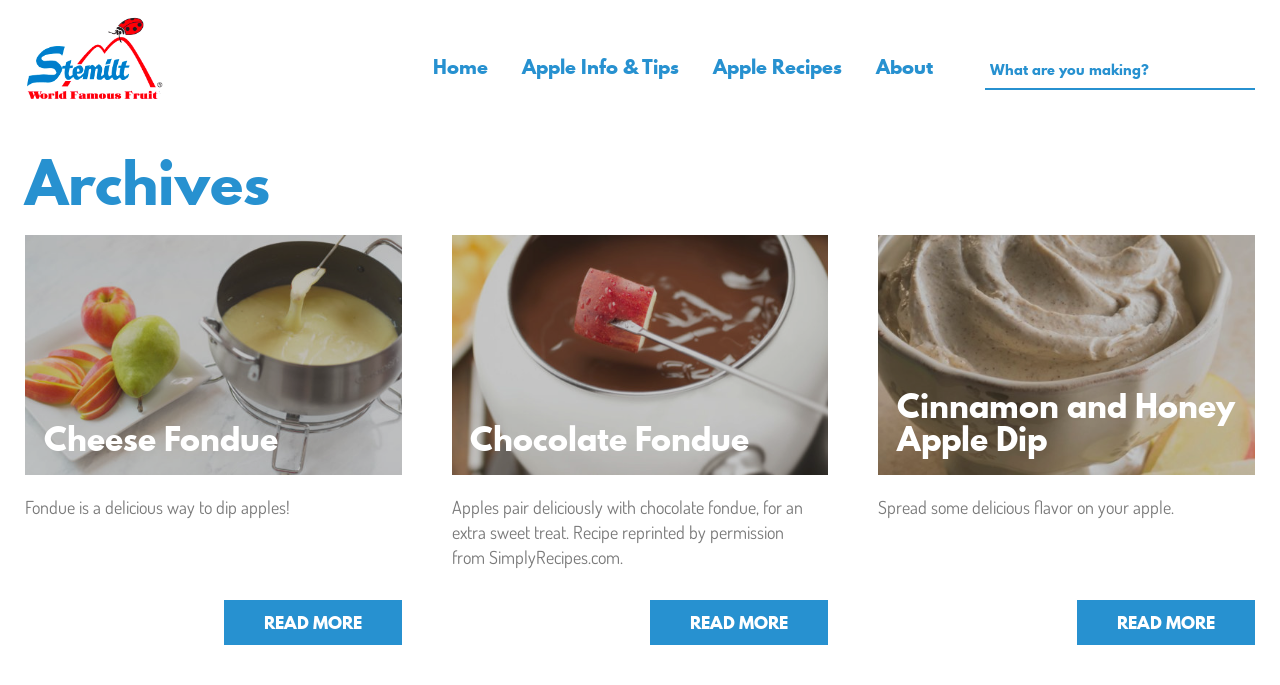

--- FILE ---
content_type: text/html; charset=UTF-8
request_url: https://appleforthat.stemilt.com/recipe-tags/dips/
body_size: 41164
content:
<!doctype html>
<html lang="en-US" class="no-js">
 <head><meta charset="UTF-8"><script>if(navigator.userAgent.match(/MSIE|Internet Explorer/i)||navigator.userAgent.match(/Trident\/7\..*?rv:11/i)){var href=document.location.href;if(!href.match(/[?&]nowprocket/)){if(href.indexOf("?")==-1){if(href.indexOf("#")==-1){document.location.href=href+"?nowprocket=1"}else{document.location.href=href.replace("#","?nowprocket=1#")}}else{if(href.indexOf("#")==-1){document.location.href=href+"&nowprocket=1"}else{document.location.href=href.replace("#","&nowprocket=1#")}}}}</script><script>(()=>{class RocketLazyLoadScripts{constructor(){this.v="2.0.4",this.userEvents=["keydown","keyup","mousedown","mouseup","mousemove","mouseover","mouseout","touchmove","touchstart","touchend","touchcancel","wheel","click","dblclick","input"],this.attributeEvents=["onblur","onclick","oncontextmenu","ondblclick","onfocus","onmousedown","onmouseenter","onmouseleave","onmousemove","onmouseout","onmouseover","onmouseup","onmousewheel","onscroll","onsubmit"]}async t(){this.i(),this.o(),/iP(ad|hone)/.test(navigator.userAgent)&&this.h(),this.u(),this.l(this),this.m(),this.k(this),this.p(this),this._(),await Promise.all([this.R(),this.L()]),this.lastBreath=Date.now(),this.S(this),this.P(),this.D(),this.O(),this.M(),await this.C(this.delayedScripts.normal),await this.C(this.delayedScripts.defer),await this.C(this.delayedScripts.async),await this.T(),await this.F(),await this.j(),await this.A(),window.dispatchEvent(new Event("rocket-allScriptsLoaded")),this.everythingLoaded=!0,this.lastTouchEnd&&await new Promise(t=>setTimeout(t,500-Date.now()+this.lastTouchEnd)),this.I(),this.H(),this.U(),this.W()}i(){this.CSPIssue=sessionStorage.getItem("rocketCSPIssue"),document.addEventListener("securitypolicyviolation",t=>{this.CSPIssue||"script-src-elem"!==t.violatedDirective||"data"!==t.blockedURI||(this.CSPIssue=!0,sessionStorage.setItem("rocketCSPIssue",!0))},{isRocket:!0})}o(){window.addEventListener("pageshow",t=>{this.persisted=t.persisted,this.realWindowLoadedFired=!0},{isRocket:!0}),window.addEventListener("pagehide",()=>{this.onFirstUserAction=null},{isRocket:!0})}h(){let t;function e(e){t=e}window.addEventListener("touchstart",e,{isRocket:!0}),window.addEventListener("touchend",function i(o){o.changedTouches[0]&&t.changedTouches[0]&&Math.abs(o.changedTouches[0].pageX-t.changedTouches[0].pageX)<10&&Math.abs(o.changedTouches[0].pageY-t.changedTouches[0].pageY)<10&&o.timeStamp-t.timeStamp<200&&(window.removeEventListener("touchstart",e,{isRocket:!0}),window.removeEventListener("touchend",i,{isRocket:!0}),"INPUT"===o.target.tagName&&"text"===o.target.type||(o.target.dispatchEvent(new TouchEvent("touchend",{target:o.target,bubbles:!0})),o.target.dispatchEvent(new MouseEvent("mouseover",{target:o.target,bubbles:!0})),o.target.dispatchEvent(new PointerEvent("click",{target:o.target,bubbles:!0,cancelable:!0,detail:1,clientX:o.changedTouches[0].clientX,clientY:o.changedTouches[0].clientY})),event.preventDefault()))},{isRocket:!0})}q(t){this.userActionTriggered||("mousemove"!==t.type||this.firstMousemoveIgnored?"keyup"===t.type||"mouseover"===t.type||"mouseout"===t.type||(this.userActionTriggered=!0,this.onFirstUserAction&&this.onFirstUserAction()):this.firstMousemoveIgnored=!0),"click"===t.type&&t.preventDefault(),t.stopPropagation(),t.stopImmediatePropagation(),"touchstart"===this.lastEvent&&"touchend"===t.type&&(this.lastTouchEnd=Date.now()),"click"===t.type&&(this.lastTouchEnd=0),this.lastEvent=t.type,t.composedPath&&t.composedPath()[0].getRootNode()instanceof ShadowRoot&&(t.rocketTarget=t.composedPath()[0]),this.savedUserEvents.push(t)}u(){this.savedUserEvents=[],this.userEventHandler=this.q.bind(this),this.userEvents.forEach(t=>window.addEventListener(t,this.userEventHandler,{passive:!1,isRocket:!0})),document.addEventListener("visibilitychange",this.userEventHandler,{isRocket:!0})}U(){this.userEvents.forEach(t=>window.removeEventListener(t,this.userEventHandler,{passive:!1,isRocket:!0})),document.removeEventListener("visibilitychange",this.userEventHandler,{isRocket:!0}),this.savedUserEvents.forEach(t=>{(t.rocketTarget||t.target).dispatchEvent(new window[t.constructor.name](t.type,t))})}m(){const t="return false",e=Array.from(this.attributeEvents,t=>"data-rocket-"+t),i="["+this.attributeEvents.join("],[")+"]",o="[data-rocket-"+this.attributeEvents.join("],[data-rocket-")+"]",s=(e,i,o)=>{o&&o!==t&&(e.setAttribute("data-rocket-"+i,o),e["rocket"+i]=new Function("event",o),e.setAttribute(i,t))};new MutationObserver(t=>{for(const n of t)"attributes"===n.type&&(n.attributeName.startsWith("data-rocket-")||this.everythingLoaded?n.attributeName.startsWith("data-rocket-")&&this.everythingLoaded&&this.N(n.target,n.attributeName.substring(12)):s(n.target,n.attributeName,n.target.getAttribute(n.attributeName))),"childList"===n.type&&n.addedNodes.forEach(t=>{if(t.nodeType===Node.ELEMENT_NODE)if(this.everythingLoaded)for(const i of[t,...t.querySelectorAll(o)])for(const t of i.getAttributeNames())e.includes(t)&&this.N(i,t.substring(12));else for(const e of[t,...t.querySelectorAll(i)])for(const t of e.getAttributeNames())this.attributeEvents.includes(t)&&s(e,t,e.getAttribute(t))})}).observe(document,{subtree:!0,childList:!0,attributeFilter:[...this.attributeEvents,...e]})}I(){this.attributeEvents.forEach(t=>{document.querySelectorAll("[data-rocket-"+t+"]").forEach(e=>{this.N(e,t)})})}N(t,e){const i=t.getAttribute("data-rocket-"+e);i&&(t.setAttribute(e,i),t.removeAttribute("data-rocket-"+e))}k(t){Object.defineProperty(HTMLElement.prototype,"onclick",{get(){return this.rocketonclick||null},set(e){this.rocketonclick=e,this.setAttribute(t.everythingLoaded?"onclick":"data-rocket-onclick","this.rocketonclick(event)")}})}S(t){function e(e,i){let o=e[i];e[i]=null,Object.defineProperty(e,i,{get:()=>o,set(s){t.everythingLoaded?o=s:e["rocket"+i]=o=s}})}e(document,"onreadystatechange"),e(window,"onload"),e(window,"onpageshow");try{Object.defineProperty(document,"readyState",{get:()=>t.rocketReadyState,set(e){t.rocketReadyState=e},configurable:!0}),document.readyState="loading"}catch(t){console.log("WPRocket DJE readyState conflict, bypassing")}}l(t){this.originalAddEventListener=EventTarget.prototype.addEventListener,this.originalRemoveEventListener=EventTarget.prototype.removeEventListener,this.savedEventListeners=[],EventTarget.prototype.addEventListener=function(e,i,o){o&&o.isRocket||!t.B(e,this)&&!t.userEvents.includes(e)||t.B(e,this)&&!t.userActionTriggered||e.startsWith("rocket-")||t.everythingLoaded?t.originalAddEventListener.call(this,e,i,o):(t.savedEventListeners.push({target:this,remove:!1,type:e,func:i,options:o}),"mouseenter"!==e&&"mouseleave"!==e||t.originalAddEventListener.call(this,e,t.savedUserEvents.push,o))},EventTarget.prototype.removeEventListener=function(e,i,o){o&&o.isRocket||!t.B(e,this)&&!t.userEvents.includes(e)||t.B(e,this)&&!t.userActionTriggered||e.startsWith("rocket-")||t.everythingLoaded?t.originalRemoveEventListener.call(this,e,i,o):t.savedEventListeners.push({target:this,remove:!0,type:e,func:i,options:o})}}J(t,e){this.savedEventListeners=this.savedEventListeners.filter(i=>{let o=i.type,s=i.target||window;return e!==o||t!==s||(this.B(o,s)&&(i.type="rocket-"+o),this.$(i),!1)})}H(){EventTarget.prototype.addEventListener=this.originalAddEventListener,EventTarget.prototype.removeEventListener=this.originalRemoveEventListener,this.savedEventListeners.forEach(t=>this.$(t))}$(t){t.remove?this.originalRemoveEventListener.call(t.target,t.type,t.func,t.options):this.originalAddEventListener.call(t.target,t.type,t.func,t.options)}p(t){let e;function i(e){return t.everythingLoaded?e:e.split(" ").map(t=>"load"===t||t.startsWith("load.")?"rocket-jquery-load":t).join(" ")}function o(o){function s(e){const s=o.fn[e];o.fn[e]=o.fn.init.prototype[e]=function(){return this[0]===window&&t.userActionTriggered&&("string"==typeof arguments[0]||arguments[0]instanceof String?arguments[0]=i(arguments[0]):"object"==typeof arguments[0]&&Object.keys(arguments[0]).forEach(t=>{const e=arguments[0][t];delete arguments[0][t],arguments[0][i(t)]=e})),s.apply(this,arguments),this}}if(o&&o.fn&&!t.allJQueries.includes(o)){const e={DOMContentLoaded:[],"rocket-DOMContentLoaded":[]};for(const t in e)document.addEventListener(t,()=>{e[t].forEach(t=>t())},{isRocket:!0});o.fn.ready=o.fn.init.prototype.ready=function(i){function s(){parseInt(o.fn.jquery)>2?setTimeout(()=>i.bind(document)(o)):i.bind(document)(o)}return"function"==typeof i&&(t.realDomReadyFired?!t.userActionTriggered||t.fauxDomReadyFired?s():e["rocket-DOMContentLoaded"].push(s):e.DOMContentLoaded.push(s)),o([])},s("on"),s("one"),s("off"),t.allJQueries.push(o)}e=o}t.allJQueries=[],o(window.jQuery),Object.defineProperty(window,"jQuery",{get:()=>e,set(t){o(t)}})}P(){const t=new Map;document.write=document.writeln=function(e){const i=document.currentScript,o=document.createRange(),s=i.parentElement;let n=t.get(i);void 0===n&&(n=i.nextSibling,t.set(i,n));const c=document.createDocumentFragment();o.setStart(c,0),c.appendChild(o.createContextualFragment(e)),s.insertBefore(c,n)}}async R(){return new Promise(t=>{this.userActionTriggered?t():this.onFirstUserAction=t})}async L(){return new Promise(t=>{document.addEventListener("DOMContentLoaded",()=>{this.realDomReadyFired=!0,t()},{isRocket:!0})})}async j(){return this.realWindowLoadedFired?Promise.resolve():new Promise(t=>{window.addEventListener("load",t,{isRocket:!0})})}M(){this.pendingScripts=[];this.scriptsMutationObserver=new MutationObserver(t=>{for(const e of t)e.addedNodes.forEach(t=>{"SCRIPT"!==t.tagName||t.noModule||t.isWPRocket||this.pendingScripts.push({script:t,promise:new Promise(e=>{const i=()=>{const i=this.pendingScripts.findIndex(e=>e.script===t);i>=0&&this.pendingScripts.splice(i,1),e()};t.addEventListener("load",i,{isRocket:!0}),t.addEventListener("error",i,{isRocket:!0}),setTimeout(i,1e3)})})})}),this.scriptsMutationObserver.observe(document,{childList:!0,subtree:!0})}async F(){await this.X(),this.pendingScripts.length?(await this.pendingScripts[0].promise,await this.F()):this.scriptsMutationObserver.disconnect()}D(){this.delayedScripts={normal:[],async:[],defer:[]},document.querySelectorAll("script[type$=rocketlazyloadscript]").forEach(t=>{t.hasAttribute("data-rocket-src")?t.hasAttribute("async")&&!1!==t.async?this.delayedScripts.async.push(t):t.hasAttribute("defer")&&!1!==t.defer||"module"===t.getAttribute("data-rocket-type")?this.delayedScripts.defer.push(t):this.delayedScripts.normal.push(t):this.delayedScripts.normal.push(t)})}async _(){await this.L();let t=[];document.querySelectorAll("script[type$=rocketlazyloadscript][data-rocket-src]").forEach(e=>{let i=e.getAttribute("data-rocket-src");if(i&&!i.startsWith("data:")){i.startsWith("//")&&(i=location.protocol+i);try{const o=new URL(i).origin;o!==location.origin&&t.push({src:o,crossOrigin:e.crossOrigin||"module"===e.getAttribute("data-rocket-type")})}catch(t){}}}),t=[...new Map(t.map(t=>[JSON.stringify(t),t])).values()],this.Y(t,"preconnect")}async G(t){if(await this.K(),!0!==t.noModule||!("noModule"in HTMLScriptElement.prototype))return new Promise(e=>{let i;function o(){(i||t).setAttribute("data-rocket-status","executed"),e()}try{if(navigator.userAgent.includes("Firefox/")||""===navigator.vendor||this.CSPIssue)i=document.createElement("script"),[...t.attributes].forEach(t=>{let e=t.nodeName;"type"!==e&&("data-rocket-type"===e&&(e="type"),"data-rocket-src"===e&&(e="src"),i.setAttribute(e,t.nodeValue))}),t.text&&(i.text=t.text),t.nonce&&(i.nonce=t.nonce),i.hasAttribute("src")?(i.addEventListener("load",o,{isRocket:!0}),i.addEventListener("error",()=>{i.setAttribute("data-rocket-status","failed-network"),e()},{isRocket:!0}),setTimeout(()=>{i.isConnected||e()},1)):(i.text=t.text,o()),i.isWPRocket=!0,t.parentNode.replaceChild(i,t);else{const i=t.getAttribute("data-rocket-type"),s=t.getAttribute("data-rocket-src");i?(t.type=i,t.removeAttribute("data-rocket-type")):t.removeAttribute("type"),t.addEventListener("load",o,{isRocket:!0}),t.addEventListener("error",i=>{this.CSPIssue&&i.target.src.startsWith("data:")?(console.log("WPRocket: CSP fallback activated"),t.removeAttribute("src"),this.G(t).then(e)):(t.setAttribute("data-rocket-status","failed-network"),e())},{isRocket:!0}),s?(t.fetchPriority="high",t.removeAttribute("data-rocket-src"),t.src=s):t.src="data:text/javascript;base64,"+window.btoa(unescape(encodeURIComponent(t.text)))}}catch(i){t.setAttribute("data-rocket-status","failed-transform"),e()}});t.setAttribute("data-rocket-status","skipped")}async C(t){const e=t.shift();return e?(e.isConnected&&await this.G(e),this.C(t)):Promise.resolve()}O(){this.Y([...this.delayedScripts.normal,...this.delayedScripts.defer,...this.delayedScripts.async],"preload")}Y(t,e){this.trash=this.trash||[];let i=!0;var o=document.createDocumentFragment();t.forEach(t=>{const s=t.getAttribute&&t.getAttribute("data-rocket-src")||t.src;if(s&&!s.startsWith("data:")){const n=document.createElement("link");n.href=s,n.rel=e,"preconnect"!==e&&(n.as="script",n.fetchPriority=i?"high":"low"),t.getAttribute&&"module"===t.getAttribute("data-rocket-type")&&(n.crossOrigin=!0),t.crossOrigin&&(n.crossOrigin=t.crossOrigin),t.integrity&&(n.integrity=t.integrity),t.nonce&&(n.nonce=t.nonce),o.appendChild(n),this.trash.push(n),i=!1}}),document.head.appendChild(o)}W(){this.trash.forEach(t=>t.remove())}async T(){try{document.readyState="interactive"}catch(t){}this.fauxDomReadyFired=!0;try{await this.K(),this.J(document,"readystatechange"),document.dispatchEvent(new Event("rocket-readystatechange")),await this.K(),document.rocketonreadystatechange&&document.rocketonreadystatechange(),await this.K(),this.J(document,"DOMContentLoaded"),document.dispatchEvent(new Event("rocket-DOMContentLoaded")),await this.K(),this.J(window,"DOMContentLoaded"),window.dispatchEvent(new Event("rocket-DOMContentLoaded"))}catch(t){console.error(t)}}async A(){try{document.readyState="complete"}catch(t){}try{await this.K(),this.J(document,"readystatechange"),document.dispatchEvent(new Event("rocket-readystatechange")),await this.K(),document.rocketonreadystatechange&&document.rocketonreadystatechange(),await this.K(),this.J(window,"load"),window.dispatchEvent(new Event("rocket-load")),await this.K(),window.rocketonload&&window.rocketonload(),await this.K(),this.allJQueries.forEach(t=>t(window).trigger("rocket-jquery-load")),await this.K(),this.J(window,"pageshow");const t=new Event("rocket-pageshow");t.persisted=this.persisted,window.dispatchEvent(t),await this.K(),window.rocketonpageshow&&window.rocketonpageshow({persisted:this.persisted})}catch(t){console.error(t)}}async K(){Date.now()-this.lastBreath>45&&(await this.X(),this.lastBreath=Date.now())}async X(){return document.hidden?new Promise(t=>setTimeout(t)):new Promise(t=>requestAnimationFrame(t))}B(t,e){return e===document&&"readystatechange"===t||(e===document&&"DOMContentLoaded"===t||(e===window&&"DOMContentLoaded"===t||(e===window&&"load"===t||e===window&&"pageshow"===t)))}static run(){(new RocketLazyLoadScripts).t()}}RocketLazyLoadScripts.run()})();</script>
  <meta http-equiv="X-UA-Compatible" content="IE=edge,chrome=1"/>
  <meta name="viewport" content="width=device-width, initial-scale=1.0, minimum-scale=1.0, maximum-scale=1.0, user-scalable=no"/>
  

  <link href="//www.google-analytics.com" rel="dns-prefetch"/>
  <link rel="icon" href="https://appleforthat.stemilt.com/wp-content/themes/impress-blank/img/favicon.ico" type="image/x-icon" />
  <link rel="shortcut icon" href="https://appleforthat.stemilt.com/wp-content/themes/impress-blank/img/favicon.ico" type="image/x-icon" />

  
  <!-- CSS NAV --> <style type="text/css"></style> <meta name='robots' content='index, follow, max-image-preview:large, max-snippet:-1, max-video-preview:-1' />

	<!-- This site is optimized with the Yoast SEO plugin v26.7 - https://yoast.com/wordpress/plugins/seo/ -->
	<title>dips Archives - There&#039;s an Apple for That</title>
<link data-rocket-preload as="style" href="https://fonts.googleapis.com/css?family=Dosis%3A300%2C400%2C700%7CLibre%20Baskerville%3A400&#038;display=swap" rel="preload">
<link href="https://fonts.googleapis.com/css?family=Dosis%3A300%2C400%2C700%7CLibre%20Baskerville%3A400&#038;display=swap" media="print" onload="this.media=&#039;all&#039;" rel="stylesheet">
<style id="wpr-usedcss">nav.main-menu-box{padding-left:0;padding-right:0}nav.main-menu-box ul{list-style:none;text-align:right;margin:0}nav.main-menu-box ul li{display:inline-block;height:25px;line-height:25px;margin-right:20px}nav.main-menu-box ul li a{font-weight:600;color:#2791d0;font-size:18px;font-family:League-Spartan-Bold;display:block;padding:0 7px}.home nav.main-menu-box ul li a{font-size:20px}nav.main-menu-box ul li a:hover{color:#ff3700}.header-menu-box{padding-top:40px}.ui-autocomplete.ui-menu .ui-state-focus,.ui-autocomplete.ui-menu .ui-state-hover,.ui-state-active .ui-autocomplete.ui-menu{border:none!important;background:#f0f0f0!important;border-bottom:1px dashed #ccc!important}.ui-autocomplete.ui-menu{margin:0 auto;display:block;background:#fff!important;border-radius:0 0 20px 20px;padding:10px 0;max-width:210px;border:none!important}.ui-autocomplete.ui-menu li{width:90%;margin:0 5% 5px;padding:0;border-bottom:1px dashed #ccc;text-align:center;font-style:italic;color:#ff3700}.ui-autocomplete.ui-menu li a{display:block;text-align:center;width:100%;padding:15px 0;color:#ff3700!important}.ui-autocomplete.ui-menu li.ui-state-hover,.ui-autocomplete.ui-menu li:hover{background:0 0!important;border:none!important;border-bottom:1px dashed #ccc!important}.ui-autocomplete.ui-menu li a:hover,.ui-autocomplete.ui-menu li:hover{background:0 0!important}.ui-autocomplete.ui-menu li a:hover,.ui-autocomplete.ui-menu li:hover a{background:0 0!important;border:none!important}@media screen and (max-width:768px){.header-search-box form{height:0;overflow:hidden;margin-top:0;transition:all ease-out .3s;background-image:none}.search-opened .header-search-box form{height:40px;margin-top:10px}.header-search-box form input{width:100%}}img:is([sizes=auto i],[sizes^="auto," i]){contain-intrinsic-size:3000px 1500px}.component-button{position:relative;display:inline-block;padding:0}.component-button::before{display:none}.component-button .button-wrapper{display:flex;height:50px;padding:0 16px;justify-content:center;align-items:center;gap:10px;background:#258ccf}:is(.component-button .button-wrapper) .button-text{color:#fff;font-family:League-Spartan-Bold;font-size:14px;font-style:normal;font-weight:800;line-height:110%;text-transform:uppercase}.component-image{display:flex;position:relative;flex-flow:column;margin:0;overflow:hidden}.component-image.has-overlay::before{content:'';display:block;position:absolute;width:100%;height:100%;top:0;left:0;z-index:1;background:linear-gradient(180deg,rgba(0,0,0,.2) 0,#000 100%)}.component-image picture{display:block;flex-grow:1;width:100%}.component-image .link{z-index:2}.component-image .img{content:unset!important;display:block;max-width:100%;height:auto}.component-image .caption{flex-shrink:0}.hero-main{position:relative;display:flex;flex-direction:column;align-items:center;gap:80px}.hero-main .background-image{position:absolute;display:block;top:0;width:100%;height:100%}:is(.hero-main .background-image) .image{position:absolute;display:block;top:0;width:100%;height:100%}:is(:is(.hero-main .background-image) .image) .img{position:absolute;display:block;top:0;width:100%;height:100%;object-fit:cover}.hero-main .swiper-slide{padding-top:95px;padding-bottom:100px;height:clamp(45rem,12.8571rem + 85.7143vw,90rem)}.hero-main .container{position:relative;display:flex;flex-direction:column;align-items:center;gap:20px;z-index:2}@media only screen and (min-width:768px){:is(.hero-main .swiper-slide){min-height:800px;padding-top:210px;padding-bottom:200px}:is(.hero-main .container){gap:40px}}:is(.hero-main .container) .heading{display:flex;flex-direction:column;align-items:center;gap:20px}:is(:is(.hero-main .container) .heading) .overline{align-self:stretch;color:#fff;text-align:center;font-family:League-Spartan-Bold;font-size:clamp(1.375rem, 1.1071rem + .7143vw, 1.75rem);font-style:normal;font-weight:800;line-height:110%;letter-spacing:3.2px;text-transform:uppercase}:is(:is(.hero-main .container) .heading) .headline{align-self:stretch;padding:0;color:#fff;text-align:center;font-family:League-Spartan-Bold;font-size:clamp(2.75rem, -.8214rem + 9.5238vw, 7.75rem);font-style:normal;font-weight:800;line-height:110%;text-transform:capitalize}:is(.hero-main .container) .text{align-self:stretch;color:#fff;text-align:center;font-family:Dosis;font-size:clamp(1.75rem, 1.3036rem + 1.1905vw, 2.375rem);font-style:normal;font-weight:700;line-height:120%;margin:0}.hero-main .swiper-controls{position:absolute;bottom:40px;width:100%;max-width:320px;left:50%;transform:translateX(-50%);display:flex;justify-content:space-between;z-index:1}@media only screen and (min-width:576px){:is(.hero-main .swiper-controls){max-width:540px}}@media only screen and (min-width:768px){:is(.hero-main .swiper-controls){max-width:720px}}@media only screen and (min-width:992px){:is(.hero-main .swiper-controls){max-width:960px}}@media only screen and (min-width:1200px){:is(.hero-main .swiper-controls){max-width:1140px}}:is(.hero-main .swiper-controls) .indicator{display:flex;justify-content:space-between;align-items:center;gap:20px;width:fit-content}:is(:is(.hero-main .swiper-controls) .indicator) .progressbar{position:relative;width:clamp(6.938rem,calc(1.375rem + 14.833vw),12.5rem);height:2px;flex:1 0 0;background:rgba(255,255,255,.2)}:is(:is(.hero-main .swiper-controls) .indicator) .current,:is(:is(.hero-main .swiper-controls) .indicator) .total{color:#fff;font-family:League-Spartan-Bold;font-size:clamp(1.375rem, .9286rem + 1.1905vw, 2rem);font-style:normal;font-weight:700;line-height:normal}:is(:is(.hero-main .swiper-controls) .prev,:is(.hero-main .swiper-controls) .next):not(.swiper-button-disabled){cursor:pointer}:is(:is(.hero-main .swiper-controls) .prev,:is(.hero-main .swiper-controls) .next):not(.swiper-button-disabled):hover svg{color:#258ccf}:is(:is(.hero-main .swiper-controls) .prev,:is(.hero-main .swiper-controls) .next):not(.swiper-button-disabled) svg{color:#fff}:is(:is(.hero-main .swiper-controls) .prev,:is(.hero-main .swiper-controls) .next) svg{color:rgba(255,255,255,.5)}:is(.hero-main .swiper-controls) .next{transform:rotate(180deg)}:where(.wp-block-button__link){border-radius:9999px;box-shadow:none;padding:calc(.667em + 2px) calc(1.333em + 2px);text-decoration:none}:root :where(.wp-block-button .wp-block-button__link.is-style-outline),:root :where(.wp-block-button.is-style-outline>.wp-block-button__link){border:2px solid;padding:.667em 1.333em}:root :where(.wp-block-button .wp-block-button__link.is-style-outline:not(.has-text-color)),:root :where(.wp-block-button.is-style-outline>.wp-block-button__link:not(.has-text-color)){color:currentColor}:root :where(.wp-block-button .wp-block-button__link.is-style-outline:not(.has-background)),:root :where(.wp-block-button.is-style-outline>.wp-block-button__link:not(.has-background)){background-color:initial;background-image:none}:where(.wp-block-calendar table:not(.has-background) th){background:#ddd}:where(.wp-block-columns){margin-bottom:1.75em}:where(.wp-block-columns.has-background){padding:1.25em 2.375em}:where(.wp-block-post-comments input[type=submit]){border:none}:where(.wp-block-cover-image:not(.has-text-color)),:where(.wp-block-cover:not(.has-text-color)){color:#fff}:where(.wp-block-cover-image.is-light:not(.has-text-color)),:where(.wp-block-cover.is-light:not(.has-text-color)){color:#000}:root :where(.wp-block-cover h1:not(.has-text-color)),:root :where(.wp-block-cover h2:not(.has-text-color)),:root :where(.wp-block-cover h3:not(.has-text-color)),:root :where(.wp-block-cover h4:not(.has-text-color)),:root :where(.wp-block-cover h5:not(.has-text-color)),:root :where(.wp-block-cover h6:not(.has-text-color)),:root :where(.wp-block-cover p:not(.has-text-color)){color:inherit}:where(.wp-block-file){margin-bottom:1.5em}:where(.wp-block-file__button){border-radius:2em;display:inline-block;padding:.5em 1em}:where(.wp-block-file__button):is(a):active,:where(.wp-block-file__button):is(a):focus,:where(.wp-block-file__button):is(a):hover,:where(.wp-block-file__button):is(a):visited{box-shadow:none;color:#fff;opacity:.85;text-decoration:none}:where(.wp-block-group.wp-block-group-is-layout-constrained){position:relative}:root :where(.wp-block-image.is-style-rounded img,.wp-block-image .is-style-rounded img){border-radius:9999px}:where(.wp-block-latest-comments:not([style*=line-height] .wp-block-latest-comments__comment)){line-height:1.1}:where(.wp-block-latest-comments:not([style*=line-height] .wp-block-latest-comments__comment-excerpt p)){line-height:1.8}:root :where(.wp-block-latest-posts.is-grid){padding:0}:root :where(.wp-block-latest-posts.wp-block-latest-posts__list){padding-left:0}ul{box-sizing:border-box}:root :where(.wp-block-list.has-background){padding:1.25em 2.375em}:where(.wp-block-navigation.has-background .wp-block-navigation-item a:not(.wp-element-button)),:where(.wp-block-navigation.has-background .wp-block-navigation-submenu a:not(.wp-element-button)){padding:.5em 1em}:where(.wp-block-navigation .wp-block-navigation__submenu-container .wp-block-navigation-item a:not(.wp-element-button)),:where(.wp-block-navigation .wp-block-navigation__submenu-container .wp-block-navigation-submenu a:not(.wp-element-button)),:where(.wp-block-navigation .wp-block-navigation__submenu-container .wp-block-navigation-submenu button.wp-block-navigation-item__content),:where(.wp-block-navigation .wp-block-navigation__submenu-container .wp-block-pages-list__item button.wp-block-navigation-item__content){padding:.5em 1em}:root :where(p.has-background){padding:1.25em 2.375em}:where(p.has-text-color:not(.has-link-color)) a{color:inherit}:where(.wp-block-post-comments-form) input:not([type=submit]),:where(.wp-block-post-comments-form) textarea{border:1px solid #949494;font-family:inherit;font-size:1em}:where(.wp-block-post-comments-form) input:where(:not([type=submit]):not([type=checkbox])),:where(.wp-block-post-comments-form) textarea{padding:calc(.667em + 2px)}:where(.wp-block-post-excerpt){box-sizing:border-box;margin-bottom:var(--wp--style--block-gap);margin-top:var(--wp--style--block-gap)}:where(.wp-block-preformatted.has-background){padding:1.25em 2.375em}:where(.wp-block-search__button){border:1px solid #ccc;padding:6px 10px}:where(.wp-block-search__input){font-family:inherit;font-size:inherit;font-style:inherit;font-weight:inherit;letter-spacing:inherit;line-height:inherit;text-transform:inherit}:where(.wp-block-search__button-inside .wp-block-search__inside-wrapper){border:1px solid #949494;box-sizing:border-box;padding:4px}:where(.wp-block-search__button-inside .wp-block-search__inside-wrapper) .wp-block-search__input{border:none;border-radius:0;padding:0 4px}:where(.wp-block-search__button-inside .wp-block-search__inside-wrapper) .wp-block-search__input:focus{outline:0}:where(.wp-block-search__button-inside .wp-block-search__inside-wrapper) :where(.wp-block-search__button){padding:4px 8px}:root :where(.wp-block-separator.is-style-dots){height:auto;line-height:1;text-align:center}:root :where(.wp-block-separator.is-style-dots):before{color:currentColor;content:"···";font-family:serif;font-size:1.5em;letter-spacing:2em;padding-left:2em}:root :where(.wp-block-site-logo.is-style-rounded){border-radius:9999px}:where(.wp-block-social-links:not(.is-style-logos-only)) .wp-social-link{background-color:#f0f0f0;color:#444}:where(.wp-block-social-links:not(.is-style-logos-only)) .wp-social-link-amazon{background-color:#f90;color:#fff}:where(.wp-block-social-links:not(.is-style-logos-only)) .wp-social-link-bandcamp{background-color:#1ea0c3;color:#fff}:where(.wp-block-social-links:not(.is-style-logos-only)) .wp-social-link-behance{background-color:#0757fe;color:#fff}:where(.wp-block-social-links:not(.is-style-logos-only)) .wp-social-link-bluesky{background-color:#0a7aff;color:#fff}:where(.wp-block-social-links:not(.is-style-logos-only)) .wp-social-link-codepen{background-color:#1e1f26;color:#fff}:where(.wp-block-social-links:not(.is-style-logos-only)) .wp-social-link-deviantart{background-color:#02e49b;color:#fff}:where(.wp-block-social-links:not(.is-style-logos-only)) .wp-social-link-discord{background-color:#5865f2;color:#fff}:where(.wp-block-social-links:not(.is-style-logos-only)) .wp-social-link-dribbble{background-color:#e94c89;color:#fff}:where(.wp-block-social-links:not(.is-style-logos-only)) .wp-social-link-dropbox{background-color:#4280ff;color:#fff}:where(.wp-block-social-links:not(.is-style-logos-only)) .wp-social-link-etsy{background-color:#f45800;color:#fff}:where(.wp-block-social-links:not(.is-style-logos-only)) .wp-social-link-facebook{background-color:#0866ff;color:#fff}:where(.wp-block-social-links:not(.is-style-logos-only)) .wp-social-link-fivehundredpx{background-color:#000;color:#fff}:where(.wp-block-social-links:not(.is-style-logos-only)) .wp-social-link-flickr{background-color:#0461dd;color:#fff}:where(.wp-block-social-links:not(.is-style-logos-only)) .wp-social-link-foursquare{background-color:#e65678;color:#fff}:where(.wp-block-social-links:not(.is-style-logos-only)) .wp-social-link-github{background-color:#24292d;color:#fff}:where(.wp-block-social-links:not(.is-style-logos-only)) .wp-social-link-goodreads{background-color:#eceadd;color:#382110}:where(.wp-block-social-links:not(.is-style-logos-only)) .wp-social-link-google{background-color:#ea4434;color:#fff}:where(.wp-block-social-links:not(.is-style-logos-only)) .wp-social-link-gravatar{background-color:#1d4fc4;color:#fff}:where(.wp-block-social-links:not(.is-style-logos-only)) .wp-social-link-instagram{background-color:#f00075;color:#fff}:where(.wp-block-social-links:not(.is-style-logos-only)) .wp-social-link-lastfm{background-color:#e21b24;color:#fff}:where(.wp-block-social-links:not(.is-style-logos-only)) .wp-social-link-linkedin{background-color:#0d66c2;color:#fff}:where(.wp-block-social-links:not(.is-style-logos-only)) .wp-social-link-mastodon{background-color:#3288d4;color:#fff}:where(.wp-block-social-links:not(.is-style-logos-only)) .wp-social-link-medium{background-color:#000;color:#fff}:where(.wp-block-social-links:not(.is-style-logos-only)) .wp-social-link-meetup{background-color:#f6405f;color:#fff}:where(.wp-block-social-links:not(.is-style-logos-only)) .wp-social-link-patreon{background-color:#000;color:#fff}:where(.wp-block-social-links:not(.is-style-logos-only)) .wp-social-link-pinterest{background-color:#e60122;color:#fff}:where(.wp-block-social-links:not(.is-style-logos-only)) .wp-social-link-pocket{background-color:#ef4155;color:#fff}:where(.wp-block-social-links:not(.is-style-logos-only)) .wp-social-link-reddit{background-color:#ff4500;color:#fff}:where(.wp-block-social-links:not(.is-style-logos-only)) .wp-social-link-skype{background-color:#0478d7;color:#fff}:where(.wp-block-social-links:not(.is-style-logos-only)) .wp-social-link-snapchat{background-color:#fefc00;color:#fff;stroke:#000}:where(.wp-block-social-links:not(.is-style-logos-only)) .wp-social-link-soundcloud{background-color:#ff5600;color:#fff}:where(.wp-block-social-links:not(.is-style-logos-only)) .wp-social-link-spotify{background-color:#1bd760;color:#fff}:where(.wp-block-social-links:not(.is-style-logos-only)) .wp-social-link-telegram{background-color:#2aabee;color:#fff}:where(.wp-block-social-links:not(.is-style-logos-only)) .wp-social-link-threads{background-color:#000;color:#fff}:where(.wp-block-social-links:not(.is-style-logos-only)) .wp-social-link-tiktok{background-color:#000;color:#fff}:where(.wp-block-social-links:not(.is-style-logos-only)) .wp-social-link-tumblr{background-color:#011835;color:#fff}:where(.wp-block-social-links:not(.is-style-logos-only)) .wp-social-link-twitch{background-color:#6440a4;color:#fff}:where(.wp-block-social-links:not(.is-style-logos-only)) .wp-social-link-twitter{background-color:#1da1f2;color:#fff}:where(.wp-block-social-links:not(.is-style-logos-only)) .wp-social-link-vimeo{background-color:#1eb7ea;color:#fff}:where(.wp-block-social-links:not(.is-style-logos-only)) .wp-social-link-vk{background-color:#4680c2;color:#fff}:where(.wp-block-social-links:not(.is-style-logos-only)) .wp-social-link-wordpress{background-color:#3499cd;color:#fff}:where(.wp-block-social-links:not(.is-style-logos-only)) .wp-social-link-whatsapp{background-color:#25d366;color:#fff}:where(.wp-block-social-links:not(.is-style-logos-only)) .wp-social-link-x{background-color:#000;color:#fff}:where(.wp-block-social-links:not(.is-style-logos-only)) .wp-social-link-yelp{background-color:#d32422;color:#fff}:where(.wp-block-social-links:not(.is-style-logos-only)) .wp-social-link-youtube{background-color:red;color:#fff}:where(.wp-block-social-links.is-style-logos-only) .wp-social-link{background:0 0}:where(.wp-block-social-links.is-style-logos-only) .wp-social-link svg{height:1.25em;width:1.25em}:where(.wp-block-social-links.is-style-logos-only) .wp-social-link-amazon{color:#f90}:where(.wp-block-social-links.is-style-logos-only) .wp-social-link-bandcamp{color:#1ea0c3}:where(.wp-block-social-links.is-style-logos-only) .wp-social-link-behance{color:#0757fe}:where(.wp-block-social-links.is-style-logos-only) .wp-social-link-bluesky{color:#0a7aff}:where(.wp-block-social-links.is-style-logos-only) .wp-social-link-codepen{color:#1e1f26}:where(.wp-block-social-links.is-style-logos-only) .wp-social-link-deviantart{color:#02e49b}:where(.wp-block-social-links.is-style-logos-only) .wp-social-link-discord{color:#5865f2}:where(.wp-block-social-links.is-style-logos-only) .wp-social-link-dribbble{color:#e94c89}:where(.wp-block-social-links.is-style-logos-only) .wp-social-link-dropbox{color:#4280ff}:where(.wp-block-social-links.is-style-logos-only) .wp-social-link-etsy{color:#f45800}:where(.wp-block-social-links.is-style-logos-only) .wp-social-link-facebook{color:#0866ff}:where(.wp-block-social-links.is-style-logos-only) .wp-social-link-fivehundredpx{color:#000}:where(.wp-block-social-links.is-style-logos-only) .wp-social-link-flickr{color:#0461dd}:where(.wp-block-social-links.is-style-logos-only) .wp-social-link-foursquare{color:#e65678}:where(.wp-block-social-links.is-style-logos-only) .wp-social-link-github{color:#24292d}:where(.wp-block-social-links.is-style-logos-only) .wp-social-link-goodreads{color:#382110}:where(.wp-block-social-links.is-style-logos-only) .wp-social-link-google{color:#ea4434}:where(.wp-block-social-links.is-style-logos-only) .wp-social-link-gravatar{color:#1d4fc4}:where(.wp-block-social-links.is-style-logos-only) .wp-social-link-instagram{color:#f00075}:where(.wp-block-social-links.is-style-logos-only) .wp-social-link-lastfm{color:#e21b24}:where(.wp-block-social-links.is-style-logos-only) .wp-social-link-linkedin{color:#0d66c2}:where(.wp-block-social-links.is-style-logos-only) .wp-social-link-mastodon{color:#3288d4}:where(.wp-block-social-links.is-style-logos-only) .wp-social-link-medium{color:#000}:where(.wp-block-social-links.is-style-logos-only) .wp-social-link-meetup{color:#f6405f}:where(.wp-block-social-links.is-style-logos-only) .wp-social-link-patreon{color:#000}:where(.wp-block-social-links.is-style-logos-only) .wp-social-link-pinterest{color:#e60122}:where(.wp-block-social-links.is-style-logos-only) .wp-social-link-pocket{color:#ef4155}:where(.wp-block-social-links.is-style-logos-only) .wp-social-link-reddit{color:#ff4500}:where(.wp-block-social-links.is-style-logos-only) .wp-social-link-skype{color:#0478d7}:where(.wp-block-social-links.is-style-logos-only) .wp-social-link-snapchat{color:#fff;stroke:#000}:where(.wp-block-social-links.is-style-logos-only) .wp-social-link-soundcloud{color:#ff5600}:where(.wp-block-social-links.is-style-logos-only) .wp-social-link-spotify{color:#1bd760}:where(.wp-block-social-links.is-style-logos-only) .wp-social-link-telegram{color:#2aabee}:where(.wp-block-social-links.is-style-logos-only) .wp-social-link-threads{color:#000}:where(.wp-block-social-links.is-style-logos-only) .wp-social-link-tiktok{color:#000}:where(.wp-block-social-links.is-style-logos-only) .wp-social-link-tumblr{color:#011835}:where(.wp-block-social-links.is-style-logos-only) .wp-social-link-twitch{color:#6440a4}:where(.wp-block-social-links.is-style-logos-only) .wp-social-link-twitter{color:#1da1f2}:where(.wp-block-social-links.is-style-logos-only) .wp-social-link-vimeo{color:#1eb7ea}:where(.wp-block-social-links.is-style-logos-only) .wp-social-link-vk{color:#4680c2}:where(.wp-block-social-links.is-style-logos-only) .wp-social-link-whatsapp{color:#25d366}:where(.wp-block-social-links.is-style-logos-only) .wp-social-link-wordpress{color:#3499cd}:where(.wp-block-social-links.is-style-logos-only) .wp-social-link-x{color:#000}:where(.wp-block-social-links.is-style-logos-only) .wp-social-link-yelp{color:#d32422}:where(.wp-block-social-links.is-style-logos-only) .wp-social-link-youtube{color:red}:root :where(.wp-block-social-links .wp-social-link a){padding:.25em}:root :where(.wp-block-social-links.is-style-logos-only .wp-social-link a){padding:0}:root :where(.wp-block-social-links.is-style-pill-shape .wp-social-link a){padding-left:.6666666667em;padding-right:.6666666667em}:root :where(.wp-block-tag-cloud.is-style-outline){display:flex;flex-wrap:wrap;gap:1ch}:root :where(.wp-block-tag-cloud.is-style-outline a){border:1px solid;font-size:unset!important;margin-right:0;padding:1ch 2ch;text-decoration:none!important}:root :where(.wp-block-table-of-contents){box-sizing:border-box}:where(.wp-block-term-description){box-sizing:border-box;margin-bottom:var(--wp--style--block-gap);margin-top:var(--wp--style--block-gap)}:where(pre.wp-block-verse){font-family:inherit}:root{--wp--preset--font-size--normal:16px;--wp--preset--font-size--huge:42px}html :where(.has-border-color){border-style:solid}html :where([style*=border-top-color]){border-top-style:solid}html :where([style*=border-right-color]){border-right-style:solid}html :where([style*=border-bottom-color]){border-bottom-style:solid}html :where([style*=border-left-color]){border-left-style:solid}html :where([style*=border-width]){border-style:solid}html :where([style*=border-top-width]){border-top-style:solid}html :where([style*=border-right-width]){border-right-style:solid}html :where([style*=border-bottom-width]){border-bottom-style:solid}html :where([style*=border-left-width]){border-left-style:solid}html :where(img[class*=wp-image-]){height:auto;max-width:100%}:where(figure){margin:0 0 1em}html :where(.is-position-sticky){--wp-admin--admin-bar--position-offset:var(--wp-admin--admin-bar--height,0px)}@media screen and (max-width:600px){html :where(.is-position-sticky){--wp-admin--admin-bar--position-offset:0px}}:root{--wp--preset--aspect-ratio--square:1;--wp--preset--aspect-ratio--4-3:4/3;--wp--preset--aspect-ratio--3-4:3/4;--wp--preset--aspect-ratio--3-2:3/2;--wp--preset--aspect-ratio--2-3:2/3;--wp--preset--aspect-ratio--16-9:16/9;--wp--preset--aspect-ratio--9-16:9/16;--wp--preset--color--black:#000000;--wp--preset--color--cyan-bluish-gray:#abb8c3;--wp--preset--color--white:#ffffff;--wp--preset--color--pale-pink:#f78da7;--wp--preset--color--vivid-red:#cf2e2e;--wp--preset--color--luminous-vivid-orange:#ff6900;--wp--preset--color--luminous-vivid-amber:#fcb900;--wp--preset--color--light-green-cyan:#7bdcb5;--wp--preset--color--vivid-green-cyan:#00d084;--wp--preset--color--pale-cyan-blue:#8ed1fc;--wp--preset--color--vivid-cyan-blue:#0693e3;--wp--preset--color--vivid-purple:#9b51e0;--wp--preset--gradient--vivid-cyan-blue-to-vivid-purple:linear-gradient(135deg,rgba(6, 147, 227, 1) 0%,rgb(155, 81, 224) 100%);--wp--preset--gradient--light-green-cyan-to-vivid-green-cyan:linear-gradient(135deg,rgb(122, 220, 180) 0%,rgb(0, 208, 130) 100%);--wp--preset--gradient--luminous-vivid-amber-to-luminous-vivid-orange:linear-gradient(135deg,rgba(252, 185, 0, 1) 0%,rgba(255, 105, 0, 1) 100%);--wp--preset--gradient--luminous-vivid-orange-to-vivid-red:linear-gradient(135deg,rgba(255, 105, 0, 1) 0%,rgb(207, 46, 46) 100%);--wp--preset--gradient--very-light-gray-to-cyan-bluish-gray:linear-gradient(135deg,rgb(238, 238, 238) 0%,rgb(169, 184, 195) 100%);--wp--preset--gradient--cool-to-warm-spectrum:linear-gradient(135deg,rgb(74, 234, 220) 0%,rgb(151, 120, 209) 20%,rgb(207, 42, 186) 40%,rgb(238, 44, 130) 60%,rgb(251, 105, 98) 80%,rgb(254, 248, 76) 100%);--wp--preset--gradient--blush-light-purple:linear-gradient(135deg,rgb(255, 206, 236) 0%,rgb(152, 150, 240) 100%);--wp--preset--gradient--blush-bordeaux:linear-gradient(135deg,rgb(254, 205, 165) 0%,rgb(254, 45, 45) 50%,rgb(107, 0, 62) 100%);--wp--preset--gradient--luminous-dusk:linear-gradient(135deg,rgb(255, 203, 112) 0%,rgb(199, 81, 192) 50%,rgb(65, 88, 208) 100%);--wp--preset--gradient--pale-ocean:linear-gradient(135deg,rgb(255, 245, 203) 0%,rgb(182, 227, 212) 50%,rgb(51, 167, 181) 100%);--wp--preset--gradient--electric-grass:linear-gradient(135deg,rgb(202, 248, 128) 0%,rgb(113, 206, 126) 100%);--wp--preset--gradient--midnight:linear-gradient(135deg,rgb(2, 3, 129) 0%,rgb(40, 116, 252) 100%);--wp--preset--font-size--small:13px;--wp--preset--font-size--medium:20px;--wp--preset--font-size--large:36px;--wp--preset--font-size--x-large:42px;--wp--preset--spacing--20:0.44rem;--wp--preset--spacing--30:0.67rem;--wp--preset--spacing--40:1rem;--wp--preset--spacing--50:1.5rem;--wp--preset--spacing--60:2.25rem;--wp--preset--spacing--70:3.38rem;--wp--preset--spacing--80:5.06rem;--wp--preset--shadow--natural:6px 6px 9px rgba(0, 0, 0, .2);--wp--preset--shadow--deep:12px 12px 50px rgba(0, 0, 0, .4);--wp--preset--shadow--sharp:6px 6px 0px rgba(0, 0, 0, .2);--wp--preset--shadow--outlined:6px 6px 0px -3px rgba(255, 255, 255, 1),6px 6px rgba(0, 0, 0, 1);--wp--preset--shadow--crisp:6px 6px 0px rgba(0, 0, 0, 1)}:where(.is-layout-flex){gap:.5em}:where(.is-layout-grid){gap:.5em}:where(.wp-block-post-template.is-layout-flex){gap:1.25em}:where(.wp-block-post-template.is-layout-grid){gap:1.25em}:where(.wp-block-columns.is-layout-flex){gap:2em}:where(.wp-block-columns.is-layout-grid){gap:2em}:root :where(.wp-block-pullquote){font-size:1.5em;line-height:1.6}.owl-carousel .animated{-webkit-animation-duration:1s;animation-duration:1s;-webkit-animation-fill-mode:both;animation-fill-mode:both}.owl-carousel .owl-animated-in{z-index:0}.owl-carousel .owl-animated-out{z-index:1}.owl-carousel .fadeOut{-webkit-animation-name:fadeOut;animation-name:fadeOut}@-webkit-keyframes fadeOut{0%{opacity:1}100%{opacity:0}}@keyframes fadeOut{0%{opacity:1}100%{opacity:0}}.owl-height{-webkit-transition:height .5s ease-in-out;-moz-transition:height .5s ease-in-out;-ms-transition:height .5s ease-in-out;-o-transition:height .5s ease-in-out;transition:height .5s ease-in-out}.owl-carousel{display:none;width:100%;-webkit-tap-highlight-color:transparent;position:relative;z-index:1}.owl-carousel .owl-stage-outer{position:relative;overflow:hidden;-webkit-transform:translate3d(0,0,0)}.owl-carousel .owl-controls .owl-dot,.owl-carousel .owl-controls .owl-nav .owl-next,.owl-carousel .owl-controls .owl-nav .owl-prev{cursor:pointer;cursor:hand;-webkit-user-select:none;-khtml-user-select:none;-moz-user-select:none;-ms-user-select:none;user-select:none}.owl-carousel.owl-loaded{display:block}.owl-carousel.owl-loading{opacity:0;display:block}.owl-carousel.owl-hidden{opacity:0}.owl-carousel .owl-refresh .owl-item{display:none}.owl-carousel .owl-item{position:relative;min-height:1px;float:left;-webkit-backface-visibility:hidden;-webkit-tap-highlight-color:transparent;-webkit-touch-callout:none;-webkit-user-select:none;-moz-user-select:none;-ms-user-select:none;user-select:none}.owl-carousel .owl-item img{display:block;width:100%;-webkit-transform-style:preserve-3d}.owl-carousel.owl-text-select-on .owl-item{-webkit-user-select:auto;-moz-user-select:auto;-ms-user-select:auto;user-select:auto}.owl-carousel .owl-grab{cursor:move;cursor:-webkit-grab;cursor:-o-grab;cursor:-ms-grab;cursor:grab}.owl-carousel.owl-rtl{direction:rtl}.owl-carousel.owl-rtl .owl-item{float:right}.no-js .owl-carousel{display:block}.owl-carousel .owl-item .owl-lazy{opacity:0;-webkit-transition:opacity .4s;-moz-transition:opacity .4s;-ms-transition:opacity .4s;-o-transition:opacity .4s;transition:opacity .4s ease}.owl-carousel .owl-item img{transform-style:preserve-3d}.owl-carousel .owl-video-play-icon{position:absolute;height:80px;width:80px;left:50%;top:50%;margin-left:-40px;margin-top:-40px;background:var(--wpr-bg-34b78200-3c7b-4c0f-81a2-f586a37358cf) no-repeat;cursor:pointer;z-index:1;-webkit-backface-visibility:hidden;-webkit-transition:scale .1s;-moz-transition:scale .1s;-ms-transition:scale .1s;-o-transition:scale .1s;transition:scale .1s ease}.owl-carousel .owl-video-play-icon:hover{transition:scale(1.3, 1.3)}.owl-carousel .owl-video-playing .owl-video-play-icon{display:none}.owl-carousel .owl-video-frame{position:relative;z-index:1}.owl-theme .owl-nav{margin-top:10px;text-align:center;-webkit-tap-highlight-color:transparent}.owl-theme .owl-nav [class*=owl-]{color:#fff;font-size:14px;margin:5px;padding:4px 7px;background:#d6d6d6;display:inline-block;cursor:pointer;-webkit-border-radius:3px;-moz-border-radius:3px;border-radius:3px}.owl-theme .owl-nav [class*=owl-]:hover{background:#869791;color:#fff;text-decoration:none}.owl-theme .owl-nav .disabled{opacity:.5;cursor:default}.owl-theme .owl-nav.disabled+.owl-dots{margin-top:10px}.owl-theme .owl-dots{text-align:center;-webkit-tap-highlight-color:transparent}.owl-theme .owl-dots .owl-dot{display:inline-block;zoom:1}.owl-theme .owl-dots .owl-dot span{width:10px;height:10px;margin:5px 7px;background:#d6d6d6;display:block;-webkit-backface-visibility:visible;-webkit-transition:opacity .2s;-moz-transition:opacity .2s;-ms-transition:opacity .2s;-o-transition:opacity .2s;transition:opacity .2s ease;-webkit-border-radius:30px;-moz-border-radius:30px;border-radius:30px}.owl-theme .owl-dots .owl-dot.active span,.owl-theme .owl-dots .owl-dot:hover span{background:#869791}.vc_imp_owlslider{background-repeat:no-repeat;background-position:center}.vc_imp_owlslider .owl-item>div{background-repeat:no-repeat;background-position:center}.ytplaceholder-player{display:block;width:100%;padding-bottom:56.25%;overflow:hidden;position:relative;width:100%;height:100%;cursor:hand;cursor:pointer;display:block}div.ytplaceholder-play-button{height:72px;width:72px;left:50%;top:50%;margin-left:-36px;margin-top:-36px;position:absolute;background:var(--wpr-bg-47306603-3c27-4083-bfbf-2296803a17f3) no-repeat}#ytplaceholder-iframe{width:100%;height:100%;position:absolute;top:0;left:0}@font-face{font-display:swap;font-family:Dosis;font-style:normal;font-weight:300;src:url(https://fonts.gstatic.com/s/dosis/v33/HhyaU5sn9vOmLzloC_U.woff2) format('woff2');unicode-range:U+0000-00FF,U+0131,U+0152-0153,U+02BB-02BC,U+02C6,U+02DA,U+02DC,U+0304,U+0308,U+0329,U+2000-206F,U+20AC,U+2122,U+2191,U+2193,U+2212,U+2215,U+FEFF,U+FFFD}@font-face{font-display:swap;font-family:Dosis;font-style:normal;font-weight:400;src:url(https://fonts.gstatic.com/s/dosis/v33/HhyaU5sn9vOmLzloC_U.woff2) format('woff2');unicode-range:U+0000-00FF,U+0131,U+0152-0153,U+02BB-02BC,U+02C6,U+02DA,U+02DC,U+0304,U+0308,U+0329,U+2000-206F,U+20AC,U+2122,U+2191,U+2193,U+2212,U+2215,U+FEFF,U+FFFD}@font-face{font-display:swap;font-family:Dosis;font-style:normal;font-weight:700;src:url(https://fonts.gstatic.com/s/dosis/v33/HhyaU5sn9vOmLzloC_U.woff2) format('woff2');unicode-range:U+0000-00FF,U+0131,U+0152-0153,U+02BB-02BC,U+02C6,U+02DA,U+02DC,U+0304,U+0308,U+0329,U+2000-206F,U+20AC,U+2122,U+2191,U+2193,U+2212,U+2215,U+FEFF,U+FFFD}.ui-helper-hidden-accessible{border:0;clip:rect(0 0 0 0);height:1px;margin:-1px;overflow:hidden;padding:0;position:absolute;width:1px}.ui-front{z-index:100}.ui-state-disabled{cursor:default!important}.ui-icon{display:block;text-indent:-99999px;overflow:hidden;background-repeat:no-repeat}.ui-autocomplete{position:absolute;top:0;left:0;cursor:default}.ui-menu{list-style:none;padding:0;margin:0;display:block;outline:0}.ui-menu .ui-menu{position:absolute}.ui-menu .ui-menu-item{position:relative;margin:0;padding:3px 1em 3px .4em;cursor:pointer;min-height:0;list-style-image:url("[data-uri]")}.ui-menu .ui-menu-divider{margin:5px 0;height:0;font-size:0;line-height:0;border-width:1px 0 0}.ui-menu .ui-state-active,.ui-menu .ui-state-focus{margin:-1px}.ui-menu-icons{position:relative}.ui-menu-icons .ui-menu-item{padding-left:2em}.ui-menu .ui-icon{position:absolute;top:0;bottom:0;left:.2em;margin:auto 0}.ui-menu .ui-menu-icon{left:auto;right:0}.ui-widget{font-family:Verdana,Arial,sans-serif;font-size:1.1em}.ui-widget .ui-widget{font-size:1em}.ui-widget button,.ui-widget input,.ui-widget select,.ui-widget textarea{font-family:Verdana,Arial,sans-serif;font-size:1em}.ui-widget-content{border:1px solid #aaa;background:var(--wpr-bg-06a43588-0299-4726-b56f-ecae3a19b4fa) 50% 50% repeat-x #fff;color:#222}.ui-widget-content a{color:#222}.ui-state-focus,.ui-state-hover,.ui-widget-content .ui-state-focus,.ui-widget-content .ui-state-hover{border:1px solid #999;background:var(--wpr-bg-dff01be4-ff15-4214-8ede-cc0f9b6720d3) 50% 50% repeat-x #dadada;font-weight:400;color:#212121}.ui-state-focus a,.ui-state-focus a:hover,.ui-state-focus a:link,.ui-state-focus a:visited,.ui-state-hover a,.ui-state-hover a:hover,.ui-state-hover a:link,.ui-state-hover a:visited{color:#212121;text-decoration:none}.ui-state-active,.ui-widget-content .ui-state-active{border:1px solid #aaa;background:var(--wpr-bg-b325b96b-9068-49e1-80f9-45fdfd22ca8d) 50% 50% repeat-x #fff;font-weight:400;color:#212121}.ui-state-active a,.ui-state-active a:link,.ui-state-active a:visited{color:#212121;text-decoration:none}.ui-state-disabled,.ui-widget-content .ui-state-disabled{opacity:.35;filter:Alpha(Opacity=35);background-image:none}.ui-state-disabled .ui-icon{filter:Alpha(Opacity=35)}.ui-icon{width:16px;height:16px}.ui-icon,.ui-widget-content .ui-icon{background-image:var(--wpr-bg-addf62e0-3ad1-4459-94b6-f3444d5b45bd)}.ui-state-focus .ui-icon,.ui-state-hover .ui-icon{background-image:var(--wpr-bg-17b5bae2-194a-403c-8c7f-764cd57c1aac)}.ui-state-active .ui-icon{background-image:var(--wpr-bg-1beaf167-e336-4ca0-999f-04c6a33ab00e)}.owl-carousel .owl-animated-out{z-index:0}.owl-carousel .owl-animated-in{z-index:1}@font-face{font-display:swap;font-family:FontAwesome;src:url('https://maxcdn.bootstrapcdn.com/font-awesome/4.5.0/fonts/fontawesome-webfont.eot?v=4.5.0');src:url('https://maxcdn.bootstrapcdn.com/font-awesome/4.5.0/fonts/fontawesome-webfont.eot?#iefix&v=4.5.0') format('embedded-opentype'),url('https://maxcdn.bootstrapcdn.com/font-awesome/4.5.0/fonts/fontawesome-webfont.woff2?v=4.5.0') format('woff2'),url('https://maxcdn.bootstrapcdn.com/font-awesome/4.5.0/fonts/fontawesome-webfont.woff?v=4.5.0') format('woff'),url('https://maxcdn.bootstrapcdn.com/font-awesome/4.5.0/fonts/fontawesome-webfont.ttf?v=4.5.0') format('truetype'),url('https://maxcdn.bootstrapcdn.com/font-awesome/4.5.0/fonts/fontawesome-webfont.svg?v=4.5.0#fontawesomeregular') format('svg');font-weight:400;font-style:normal}.fa{display:inline-block;font:14px/1 FontAwesome;font-size:inherit;text-rendering:auto;-webkit-font-smoothing:antialiased;-moz-osx-font-smoothing:grayscale}.fa-plus:before{content:"\f067"}.fa-minus:before{content:"\f068"}.fa-twitter:before{content:"\f099"}.fa-facebook:before{content:"\f09a"}.fa-pinterest:before{content:"\f0d2"}.fa-youtube-play:before{content:"\f16a"}.fa-instagram:before{content:"\f16d"}.fancybox-image,.fancybox-inner,.fancybox-nav,.fancybox-nav span,.fancybox-outer,.fancybox-skin,.fancybox-tmp,.fancybox-wrap,.fancybox-wrap iframe,.fancybox-wrap object{padding:0;margin:0;border:0;outline:0;vertical-align:top}.fancybox-wrap{position:absolute;top:0;left:0;z-index:8020}.fancybox-skin{position:relative;background:#f9f9f9;color:#444;text-shadow:none;-webkit-border-radius:4px;-moz-border-radius:4px;border-radius:4px}.fancybox-opened{z-index:8030}.fancybox-opened .fancybox-skin{-webkit-box-shadow:0 10px 25px rgba(0,0,0,.5);-moz-box-shadow:0 10px 25px rgba(0,0,0,.5);box-shadow:0 10px 25px rgba(0,0,0,.5)}.fancybox-inner,.fancybox-outer{position:relative}.fancybox-inner{overflow:hidden}.fancybox-type-iframe .fancybox-inner{-webkit-overflow-scrolling:touch}.fancybox-error{color:#444;font:14px/20px "Helvetica Neue",Helvetica,Arial,sans-serif;margin:0;padding:15px;white-space:nowrap}.fancybox-iframe,.fancybox-image{display:block;width:100%;height:100%}.fancybox-image{max-width:100%;max-height:100%}#fancybox-loading,.fancybox-close,.fancybox-next span,.fancybox-prev span{background-image:var(--wpr-bg-78a44eef-f175-47e8-be9d-6af71077fcb2)}#fancybox-loading{position:fixed;top:50%;left:50%;margin-top:-22px;margin-left:-22px;background-position:0 -108px;opacity:.8;cursor:pointer;z-index:8060}#fancybox-loading div{width:44px;height:44px;background:var(--wpr-bg-42438151-fe8a-4acc-bc5a-5cfa112c09c9) center center no-repeat}.fancybox-close{position:absolute;top:-18px;right:-18px;width:36px;height:36px;cursor:pointer;z-index:8040}.fancybox-nav{position:absolute;top:0;width:40%;height:100%;cursor:pointer;text-decoration:none;background:var(--wpr-bg-c8998c06-d385-4083-aff0-e6ed37c78889);-webkit-tap-highlight-color:transparent;z-index:8040}.fancybox-prev{left:0}.fancybox-next{right:0}.fancybox-nav span{position:absolute;top:50%;width:36px;height:34px;margin-top:-18px;cursor:pointer;z-index:8040;visibility:hidden}.fancybox-prev span{left:10px;background-position:0 -36px}.fancybox-next span{right:10px;background-position:0 -72px}.fancybox-nav:hover span{visibility:visible}.fancybox-tmp{position:absolute;top:-99999px;left:-99999px;visibility:hidden;max-width:99999px;max-height:99999px;overflow:visible!important}.fancybox-lock{overflow:hidden!important;width:auto}.fancybox-lock body{overflow:hidden!important}.fancybox-lock-test{overflow-y:hidden!important}.fancybox-overlay{position:absolute;top:0;left:0;overflow:hidden;display:none;z-index:8010;background:var(--wpr-bg-a0967db9-aa4b-44b5-ab04-646ec5b42f4c)}.fancybox-overlay-fixed{position:fixed;bottom:0;right:0}.fancybox-lock .fancybox-overlay{overflow:auto;overflow-y:scroll}.fancybox-title{visibility:hidden;font:13px/20px "Helvetica Neue",Helvetica,Arial,sans-serif;position:relative;text-shadow:none;z-index:8050}.fancybox-opened .fancybox-title{visibility:visible}.fancybox-title-float-wrap{position:absolute;bottom:0;right:50%;margin-bottom:-35px;z-index:8050;text-align:center}.fancybox-title-float-wrap .child{display:inline-block;margin-right:-100%;padding:2px 20px;background:0 0;background:rgba(0,0,0,.8);-webkit-border-radius:15px;-moz-border-radius:15px;border-radius:15px;text-shadow:0 1px 2px #222;color:#fff;font-weight:700;line-height:24px;white-space:nowrap}.fancybox-title-outside-wrap{position:relative;margin-top:10px;color:#fff}.fancybox-title-inside-wrap{padding-top:10px}.fancybox-title-over-wrap{position:absolute;bottom:0;left:0;color:#fff;padding:10px;background:#000;background:rgba(0,0,0,.8)}@media only screen and (-webkit-min-device-pixel-ratio:1.5),only screen and (min--moz-device-pixel-ratio:1.5),only screen and (min-device-pixel-ratio:1.5){#fancybox-loading,.fancybox-close,.fancybox-next span,.fancybox-prev span{background-image:url('https://appleforthat.stemilt.com/wp-content/themes/impress-blank/js/lib/fancyapps-fancyBox-18d1712/source/fancybox_sprite@2x.png');background-size:44px 152px}#fancybox-loading div{background-image:var(--wpr-bg-3e2ff2e7-5337-4434-a546-89690e557a40);background-size:24px 24px}}.label{vertical-align:baseline}.col-xs-12,.col-xs-6,.dropdown-menu{float:left}h1{margin:.67em 0}img{vertical-align:middle}input[type=checkbox],input[type=radio]{-webkit-box-sizing:border-box;-moz-box-sizing:border-box;box-sizing:border-box;padding:0}@media print{img,tr{page-break-inside:avoid}*,:after,:before{background:0 0!important;color:#000!important;-webkit-box-shadow:none!important;box-shadow:none!important;text-shadow:none!important}a,a:visited{text-decoration:underline}a[href]:after{content:" (" attr(href) ")"}a[href^="#"]:after,a[href^="javascript:"]:after{content:""}img{max-width:100%!important}h2,h3,p{orphans:3;widows:3}h2,h3{page-break-after:avoid}.label{border:1px solid #000}.table{border-collapse:collapse!important}}.dropdown-menu,.modal-content{-webkit-background-clip:padding-box}.btn,.btn.active,.btn:active,.dropdown-menu>.disabled>a:focus,.dropdown-menu>.disabled>a:hover{background-image:none}body{background-color:#fff}*,:after,:before{-webkit-box-sizing:border-box;-moz-box-sizing:border-box;box-sizing:border-box}html{font-size:10px;-webkit-tap-highlight-color:transparent}body{font-family:"Helvetica Neue",Helvetica,Arial,sans-serif;font-size:14px;line-height:1.42857143;color:#333}button,input,select,textarea{font-family:inherit;font-size:inherit;line-height:inherit}a{color:#337ab7;text-decoration:none}a:focus,a:hover{color:#23527c;text-decoration:underline}a:focus{outline:dotted thin;outline:-webkit-focus-ring-color auto 5px;outline-offset:-2px}[role=button]{cursor:pointer}h1,h2,h3{font-family:inherit;font-weight:500;line-height:1.1;color:inherit}h1,h2,h3{margin-top:20px;margin-bottom:10px}h1{font-size:36px}h2{font-size:30px}h3{font-size:24px}p{margin:0 0 10px}label{font-weight:700}table{background-color:transparent}ul{margin-top:0}ul ul{margin-bottom:0}ul{margin-bottom:10px}@media (min-width:768px){.container{width:768px}}legend{display:block;color:#333}caption{text-align:left}.container{margin-right:auto;margin-left:auto}.container{padding-left:25px;padding-right:25px}@media (min-width:992px){.container{width:992px}}@media (min-width:1200px){.container{width:1200px}}.row{margin-left:-25px;margin-right:-25px}.col-lg-3,.col-md-3,.col-md-4,.col-md-6,.col-md-8,.col-md-9,.col-sm-12,.col-sm-4,.col-sm-6,.col-xs-12,.col-xs-6{position:relative;min-height:1px;padding-left:25px;padding-right:25px}.col-xs-12{width:100%}.col-xs-6{width:50%}@media (min-width:768px){.col-sm-12,.col-sm-4,.col-sm-6{float:left}.col-sm-12{width:100%}.col-sm-6{width:50%}.col-sm-4{width:33.33333333%}}@media (min-width:992px){.col-md-3,.col-md-4,.col-md-6,.col-md-8,.col-md-9{float:left}.col-md-9{width:75%}.col-md-8{width:66.66666667%}.col-md-6{width:50%}.col-md-4{width:33.33333333%}.col-md-3{width:25%}}@media (min-width:1200px){.col-lg-3{float:left}.col-lg-3{width:25%}}caption{padding-top:8px;padding-bottom:8px;color:#777}.table{width:100%;max-width:100%;margin-bottom:20px}.table>tbody+tbody{border-top:2px solid #ddd}.table .table{background-color:#fff}fieldset,legend{padding:0;border:0}fieldset{margin:0;min-width:0}legend{width:100%;margin-bottom:20px;font-size:21px;line-height:inherit;border-bottom:1px solid #e5e5e5}label{display:inline-block;max-width:100%;margin-bottom:5px}input[type=search]{-webkit-box-sizing:border-box;-moz-box-sizing:border-box;box-sizing:border-box;-webkit-appearance:none}input[type=checkbox],input[type=radio]{margin:4px 0 0;line-height:normal}select[multiple],select[size]{height:auto}input[type=checkbox]:focus,input[type=radio]:focus{outline:dotted thin;outline:-webkit-focus-ring-color auto 5px;outline-offset:-2px}.checkbox,.radio{position:relative;display:block;margin-top:10px;margin-bottom:10px}.checkbox label,.radio label{min-height:20px;padding-left:20px;margin-bottom:0;font-weight:400;cursor:pointer}.checkbox input[type=checkbox],.radio input[type=radio]{position:absolute;margin-left:-20px}.checkbox+.checkbox,.radio+.radio{margin-top:-5px}.checkbox.disabled label,.radio.disabled label,fieldset[disabled] .checkbox label,fieldset[disabled] .radio label,fieldset[disabled] input[type=checkbox],fieldset[disabled] input[type=radio],input[type=checkbox].disabled,input[type=checkbox][disabled],input[type=radio].disabled,input[type=radio][disabled]{cursor:not-allowed}.collapsing,.dropdown{position:relative}.btn{display:inline-block;margin-bottom:0;font-weight:400;text-align:center;vertical-align:middle;-ms-touch-action:manipulation;touch-action:manipulation;cursor:pointer;border:1px solid transparent;white-space:nowrap;padding:6px 12px;font-size:14px;line-height:1.42857143;border-radius:4px;-webkit-user-select:none;-moz-user-select:none;-ms-user-select:none;user-select:none}.btn.active.focus,.btn.active:focus,.btn.focus,.btn:active.focus,.btn:active:focus,.btn:focus{outline:dotted thin;outline:-webkit-focus-ring-color auto 5px;outline-offset:-2px}.btn.focus,.btn:focus,.btn:hover{color:#333;text-decoration:none}.btn.active,.btn:active{outline:0;-webkit-box-shadow:inset 0 3px 5px rgba(0,0,0,.125);box-shadow:inset 0 3px 5px rgba(0,0,0,.125)}.btn.disabled,.btn[disabled],fieldset[disabled] .btn{cursor:not-allowed;opacity:.65;-webkit-box-shadow:none;box-shadow:none}a.btn.disabled,fieldset[disabled] a.btn{pointer-events:none}.fade{opacity:0;-webkit-transition:opacity .15s linear;-o-transition:opacity .15s linear;transition:opacity .15s linear}.fade.in{opacity:1}.collapse{display:none}.collapse.in{display:block}tr.collapse.in{display:table-row}tbody.collapse.in{display:table-row-group}.collapsing{height:0;overflow:hidden;-webkit-transition-property:height,visibility;-o-transition-property:height,visibility;transition-property:height,visibility;-webkit-transition-duration:.35s;-o-transition-duration:.35s;transition-duration:.35s;-webkit-transition-timing-function:ease;-o-transition-timing-function:ease;transition-timing-function:ease}.dropdown-menu{position:absolute;top:100%;left:0;z-index:1000;display:none;min-width:160px;padding:5px 0;margin:2px 0 0;list-style:none;font-size:14px;text-align:left;background-color:#fff;border:1px solid #ccc;border:1px solid rgba(0,0,0,.15);border-radius:4px;-webkit-box-shadow:0 6px 12px rgba(0,0,0,.175);box-shadow:0 6px 12px rgba(0,0,0,.175);background-clip:padding-box}.dropdown-menu>li>a{display:block;padding:3px 20px;line-height:1.42857143;white-space:nowrap}.dropdown-menu>li>a{clear:both;font-weight:400;color:#333}.dropdown-menu>li>a:focus,.dropdown-menu>li>a:hover{text-decoration:none;color:#262626;background-color:#f5f5f5}.dropdown-menu>.active>a,.dropdown-menu>.active>a:focus,.dropdown-menu>.active>a:hover{color:#fff;text-decoration:none;outline:0;background-color:#337ab7}.dropdown-menu>.disabled>a,.dropdown-menu>.disabled>a:focus,.dropdown-menu>.disabled>a:hover{color:#777}.dropdown-menu>.disabled>a:focus,.dropdown-menu>.disabled>a:hover{text-decoration:none;background-color:transparent;cursor:not-allowed}.open>.dropdown-menu{display:block}.open>a{outline:0}.dropdown-backdrop{position:fixed;left:0;right:0;bottom:0;top:0;z-index:990}.nav>li,.nav>li>a{display:block;position:relative}.nav{margin-bottom:0;padding-left:0;list-style:none}.nav>li>a{padding:10px 15px}.nav>li>a:focus,.nav>li>a:hover{text-decoration:none;background-color:#eee}.nav>li.disabled>a{color:#777}.nav>li.disabled>a:focus,.nav>li.disabled>a:hover{color:#777;text-decoration:none;background-color:transparent;cursor:not-allowed}.nav .open>a,.nav .open>a:focus,.nav .open>a:hover{background-color:#eee;border-color:#337ab7}.nav>li>a>img{max-width:none}.modal-open,.progress{overflow:hidden}.navbar-nav{margin:7.5px -25px}.navbar-nav>li>a{padding-top:10px;padding-bottom:10px;line-height:20px}@media (max-width:767px){.navbar-nav .open .dropdown-menu{position:static;float:none;width:auto;margin-top:0;background-color:transparent;border:0;-webkit-box-shadow:none;box-shadow:none}.navbar-nav .open .dropdown-menu>li>a{padding:5px 15px 5px 25px}.navbar-nav .open .dropdown-menu>li>a{line-height:20px}.navbar-nav .open .dropdown-menu>li>a:focus,.navbar-nav .open .dropdown-menu>li>a:hover{background-image:none}}@media (min-width:768px){.navbar-nav{float:left;margin:0}.navbar-nav>li{float:left}.navbar-nav>li>a{padding-top:15px;padding-bottom:15px}}.breadcrumb>li,.pagination{display:inline-block}.btn .label{top:-1px;position:relative}.navbar-nav>li>.dropdown-menu{margin-top:0;border-top-right-radius:0;border-top-left-radius:0}.breadcrumb{padding:8px 15px;margin-bottom:20px;list-style:none;background-color:#f5f5f5;border-radius:4px}.breadcrumb>li+li:before{content:"/\00a0";padding:0 5px;color:#ccc}.breadcrumb>.active{color:#777}.pagination{padding-left:0;margin:20px 0;border-radius:4px}.pagination>li{display:inline}.pagination>li>a,.pagination>li>span{position:relative;float:left;padding:6px 12px;line-height:1.42857143;text-decoration:none;color:#337ab7;background-color:#fff;border:1px solid #ddd;margin-left:-1px}.pagination>li:first-child>a,.pagination>li:first-child>span{margin-left:0;border-bottom-left-radius:4px;border-top-left-radius:4px}.pagination>li:last-child>a,.pagination>li:last-child>span{border-bottom-right-radius:4px;border-top-right-radius:4px}.pagination>li>a:focus,.pagination>li>a:hover,.pagination>li>span:focus,.pagination>li>span:hover{z-index:2;color:#23527c;background-color:#eee;border-color:#ddd}.pagination>.active>a,.pagination>.active>a:focus,.pagination>.active>a:hover,.pagination>.active>span,.pagination>.active>span:focus,.pagination>.active>span:hover{z-index:3;color:#fff;background-color:#337ab7;border-color:#337ab7;cursor:default}.pagination>.disabled>a,.pagination>.disabled>a:focus,.pagination>.disabled>a:hover,.pagination>.disabled>span,.pagination>.disabled>span:focus,.pagination>.disabled>span:hover{color:#777;background-color:#fff;border-color:#ddd;cursor:not-allowed}.label{font-weight:700;line-height:1;white-space:nowrap;text-align:center}.close{float:right}.label{display:inline;padding:.2em .6em .3em;font-size:75%;color:#fff;border-radius:.25em}a.label:focus,a.label:hover{color:#fff;text-decoration:none;cursor:pointer}.label:empty{display:none}.alert{margin-bottom:20px}.close{font-weight:700}.alert{padding:15px;border:1px solid transparent;border-radius:4px}.alert>p,.alert>ul{margin-bottom:0}.alert>p+p{margin-top:5px}.modal-backdrop{top:0;right:0;bottom:0;left:0}.progress{height:20px;margin-bottom:20px;background-color:#f5f5f5;border-radius:4px;-webkit-box-shadow:inset 0 1px 2px rgba(0,0,0,.1);box-shadow:inset 0 1px 2px rgba(0,0,0,.1)}.panel{margin-bottom:20px;background-color:#fff;border:1px solid transparent;border-radius:4px;-webkit-box-shadow:0 1px 1px rgba(0,0,0,.05);box-shadow:0 1px 1px rgba(0,0,0,.05)}.panel>.table{margin-bottom:0}.panel>.table:last-child,.panel>.table:last-child>tbody:last-child>tr:last-child{border-bottom-left-radius:3px;border-bottom-right-radius:3px}.panel>.table:first-child,.panel>.table:first-child>tbody:first-child>tr:first-child{border-top-right-radius:3px;border-top-left-radius:3px}.panel>.table caption{padding-left:15px;padding-right:15px}.close{font-size:21px;line-height:1;color:#000;text-shadow:0 1px 0 #fff;opacity:.2}.popover,.tooltip{font-family:"Helvetica Neue",Helvetica,Arial,sans-serif;font-style:normal;font-weight:400;letter-spacing:normal;line-break:auto;line-height:1.42857143;text-shadow:none;text-transform:none;white-space:normal;word-break:normal;word-spacing:normal;word-wrap:normal;text-decoration:none}.close:focus,.close:hover{color:#000;text-decoration:none;cursor:pointer;opacity:.5}button.close{padding:0;cursor:pointer;background:0 0;border:0;-webkit-appearance:none}.modal-dialog{position:relative;width:auto;margin:10px}.modal-content{position:relative;background-color:#fff;border:1px solid #999;border:1px solid rgba(0,0,0,.2);border-radius:6px;-webkit-box-shadow:0 3px 9px rgba(0,0,0,.5);box-shadow:0 3px 9px rgba(0,0,0,.5);background-clip:padding-box;outline:0}.modal-backdrop{position:fixed;z-index:1040;background-color:#000}.modal-backdrop.fade{opacity:0}.modal-backdrop.in{opacity:.5}.modal-scrollbar-measure{position:absolute;top:-9999px;width:50px;height:50px;overflow:scroll}@media (min-width:768px){.modal-dialog{width:600px;margin:30px auto}.modal-content{-webkit-box-shadow:0 5px 15px rgba(0,0,0,.5);box-shadow:0 5px 15px rgba(0,0,0,.5)}}.tooltip{position:absolute;z-index:1070;display:block;text-align:left;text-align:start;font-size:12px;opacity:0}.tooltip.in{opacity:.9}.tooltip.top{margin-top:-3px;padding:5px 0}.tooltip.right{margin-left:3px;padding:0 5px}.tooltip.bottom{margin-top:3px;padding:5px 0}.tooltip.left{margin-left:-3px;padding:0 5px}.tooltip-inner{max-width:200px;padding:3px 8px;color:#fff;text-align:center;background-color:#000;border-radius:4px}.tooltip-arrow{position:absolute;width:0;height:0;border-color:transparent;border-style:solid}.tooltip.top .tooltip-arrow{bottom:0;left:50%;margin-left:-5px;border-width:5px 5px 0;border-top-color:#000}.tooltip.right .tooltip-arrow{top:50%;left:0;margin-top:-5px;border-width:5px 5px 5px 0;border-right-color:#000}.tooltip.left .tooltip-arrow{top:50%;right:0;margin-top:-5px;border-width:5px 0 5px 5px;border-left-color:#000}.tooltip.bottom .tooltip-arrow,.tooltip.bottom-right .tooltip-arrow{border-width:0 5px 5px;border-bottom-color:#000;top:0}.tooltip.bottom .tooltip-arrow{left:50%;margin-left:-5px}.tooltip.bottom-right .tooltip-arrow{left:5px;margin-top:-5px}.popover{position:absolute;top:0;left:0;z-index:1060;display:none;max-width:276px;padding:1px;text-align:left;text-align:start;font-size:14px;background-color:#fff;-webkit-background-clip:padding-box;background-clip:padding-box;border:1px solid #ccc;border:1px solid rgba(0,0,0,.2);border-radius:6px;-webkit-box-shadow:0 5px 10px rgba(0,0,0,.2);box-shadow:0 5px 10px rgba(0,0,0,.2)}.popover.top{margin-top:-10px}.popover.right{margin-left:10px}.popover.bottom{margin-top:10px}.popover.left{margin-left:-10px}.popover-title{margin:0;padding:8px 14px;font-size:14px;background-color:#f7f7f7;border-bottom:1px solid #ebebeb;border-radius:5px 5px 0 0}.popover-content{padding:9px 14px}.popover>.arrow,.popover>.arrow:after{position:absolute;display:block;width:0;height:0;border-color:transparent;border-style:solid}.carousel{position:relative}.popover>.arrow{border-width:11px}.popover>.arrow:after{border-width:10px;content:""}.popover.top>.arrow{left:50%;margin-left:-11px;border-bottom-width:0;border-top-color:#999;border-top-color:rgba(0,0,0,.25);bottom:-11px}.popover.top>.arrow:after{content:" ";bottom:1px;margin-left:-10px;border-bottom-width:0;border-top-color:#fff}.popover.left>.arrow:after,.popover.right>.arrow:after{content:" ";bottom:-10px}.popover.right>.arrow{top:50%;left:-11px;margin-top:-11px;border-left-width:0;border-right-color:#999;border-right-color:rgba(0,0,0,.25)}.popover.right>.arrow:after{left:1px;border-left-width:0;border-right-color:#fff}.popover.bottom>.arrow{left:50%;margin-left:-11px;border-top-width:0;border-bottom-color:#999;border-bottom-color:rgba(0,0,0,.25);top:-11px}.popover.bottom>.arrow:after{content:" ";top:1px;margin-left:-10px;border-top-width:0;border-bottom-color:#fff}.popover.left>.arrow{top:50%;right:-11px;margin-top:-11px;border-right-width:0;border-left-color:#999;border-left-color:rgba(0,0,0,.25)}.popover.left>.arrow:after{right:1px;border-right-width:0;border-left-color:#fff}.carousel-indicators{position:absolute;bottom:10px;left:50%;z-index:15;width:60%;margin-left:-30%;padding-left:0;list-style:none;text-align:center}.carousel-indicators li{display:inline-block;width:10px;height:10px;margin:1px;text-indent:-999px;border:1px solid #fff;border-radius:10px;cursor:pointer;background-color:rgba(0,0,0,0)}.carousel-indicators .active{margin:0;width:12px;height:12px;background-color:#fff}@media screen and (min-width:768px){.carousel-indicators{bottom:20px}}.container:after,.container:before,.nav:after,.nav:before,.row:after,.row:before{content:" ";display:table}.container:after,.nav:after,.row:after{clear:both}.hide{display:none!important}.show{display:block!important}.hidden{display:none!important}.affix{position:fixed}@-ms-viewport{width:device-width}@media (min-width:1200px){.hidden-lg{display:none!important}.container{width:100%;max-width:1400px}}@media (max-width:767px){.hidden-xs{display:none!important}}@media (min-width:768px) and (max-width:991px){.hidden-sm{display:none!important}}@media (min-width:992px) and (max-width:1199px){.hidden-md{display:none!important}}html{font-family:sans-serif;-ms-text-size-adjust:100%;-webkit-text-size-adjust:100%}body{margin:0}article,footer,header,menu,nav,section{display:block}canvas,progress,video{display:inline-block;vertical-align:baseline}[hidden],template{display:none}a{background-color:transparent}a:active,a:hover{outline:0}h1{font-size:2em;margin:.67em 0}img{border:0}svg:not(:root){overflow:hidden}button,input,optgroup,select,textarea{color:inherit;font:inherit;margin:0}button{overflow:visible}button,select{text-transform:none}button,html input[type=button],input[type=reset],input[type=submit]{-webkit-appearance:button;cursor:pointer}button[disabled],html input[disabled]{cursor:default}button::-moz-focus-inner,input::-moz-focus-inner{border:0;padding:0}input{line-height:normal}input[type=checkbox],input[type=radio]{box-sizing:border-box;padding:0}input[type=number]::-webkit-inner-spin-button,input[type=number]::-webkit-outer-spin-button{height:auto}input[type=search]{-webkit-appearance:textfield;-moz-box-sizing:content-box;-webkit-box-sizing:content-box;box-sizing:content-box}input[type=search]::-webkit-search-cancel-button,input[type=search]::-webkit-search-decoration{-webkit-appearance:none}fieldset{border:1px solid silver;margin:0 2px;padding:.35em .625em .75em}legend{border:0;padding:0}textarea{overflow:auto}optgroup{font-weight:700}table{border-collapse:collapse;border-spacing:0}*{margin:0;padding:0}@font-face{font-display:swap;font-family:League-Spartan-Bold;src:url('https://appleforthat.stemilt.com/wp-content/themes/impress-blank/fonts/leaguespartan-bold-webfont.woff2') format('woff2'),url('https://appleforthat.stemilt.com/wp-content/themes/impress-blank/fonts/leaguespartan-bold-webfont.woff') format('woff');font-weight:400;font-style:normal}@font-face{font-display:swap;font-family:League-Spartan-Bold;src:url('https://appleforthat.stemilt.com/wp-content/themes/impress-blank/fonts/leaguespartan-bold-webfont.woff2') format('woff2'),url('https://appleforthat.stemilt.com/wp-content/themes/impress-blank/fonts/leaguespartan-bold-webfont.woff') format('woff');font-weight:800;font-style:normal}h1,h2,h3{margin-top:0;margin-bottom:20px;font-weight:500;font-family:League-Spartan-Bold}h1{font-size:55px;line-height:65px;color:#2791d0}h2{font-size:30px;color:#5e5551}h3{color:#2791d0;font-size:24px}body.single-recipe-print h1{font-size:24px}body.single-recipe-print #logo img{max-width:110px;max-height:110px}a{transition:all .3s ease-out;color:#38c6ce}a,a:active,a:focus,a:hover{text-decoration:none}a:hover{color:#d0d0d0}p{margin:0 0 20px;line-height:25px}img{max-width:100%;height:auto}input,option,select,textarea{-webkit-appearance:none;border-radius:0}input:active,input:focus{outline:0}input[type=radio]{-webkit-appearance:radio}input[type=checkbox]{-webkit-appearance:checkbox}ul{margin:10px 0 20px 30px}li{margin:5px 0}body{font-family:Dosis,sans-serif;font-weight:400;font-size:18px;color:#7a7a7a;position:relative}header{width:100%;padding:10px 0;height:130px;background-color:#fff;transition:all .4s ease-out}header.fixed{background-color:#fff!important}.header-search-box form{background:var(--wpr-bg-319713af-0c4a-4a2a-8104-c6e76f7b90a7) 94% 12px no-repeat #fff;background-size:18px;border:none;border-bottom:2px solid #2791d0;height:40px;width:100%;padding:0 0 0 2%;position:relative}.header-search-box form input{height:40px;line-height:40px;font-size:13px;background:0 0;font-family:League-Spartan-Bold;border:none;color:#333;width:180px}.header-search-box form input:focus{outline:0}.header-search-box form input::placeholder{color:#2791d0}.header-search-box form input#searchsubmit{display:none}#menu-trigger{position:absolute;top:40px;right:20px;z-index:9995;padding:5px 10px}#menu-trigger a{display:block}#search-trigger{position:absolute;top:24px;right:80px;opacity:1}.search-opened #search-trigger{opacity:.5}#search-trigger a{color:#ea3d21;font-size:32px}.show-menu-button-box{width:30px;height:35px;display:block;margin:0 auto;padding-top:5px}.menu-button-stripe{width:100%;display:block;height:4px;border-radius:2px;background-color:#2791d0;margin:0 0 7px;transition:.3s}.menu-button-stripe:first-child{margin-top:6px}.mobo-menu-opened .menu-button-stripe{transition:.3s;background-color:#38c6ce}.mobo-menu-opened .menu-button-stripe:first-child{-ms-transform:rotate(45deg);-webkit-transform:rotate(45deg);transform:rotate(45deg);position:relative;top:11px}.mobo-menu-opened .menu-button-stripe:nth-child(3){-ms-transform:rotate(-45deg);-webkit-transform:rotate(-45deg);transform:rotate(-45deg);position:relative;top:-11px}.mobo-menu-opened .menu-button-stripe:nth-child(2){opacity:0}.mobo-menu-box{width:100%;margin:0 auto;left:0;z-index:9999;opacity:0;transition:all ease-in .3s}.mobo-menu-box{position:absolute;background:#eee}.mobo-menu-opened .mobo-menu-box{top:130px}.mobo-menu-box .menu-container{display:none}.mobo-menu-opened .mobo-menu-box{opacity:1}.mobo-menu-opened .mobo-menu-box .menu-container{display:block}.mobo-menu-opened #menu-trigger{position:absolute;z-index:9995;height:50px}.home.mobo-menu-opened #menu-trigger{background:#fff}.mobo-menu-box ul{list-style:none;margin:0}.mobo-menu-box ul li{width:100%;text-align:center;height:50px;display:inline-block;margin:0}.mobo-menu-box ul li a{color:#2791d0;font-size:16px;font-family:League-Spartan-Bold;display:block;height:50px;line-height:50px;border-bottom:1px solid #eee}#main-container{padding-top:20px}.recipe-listing{min-height:450px}.recipe_list_thumb_box{margin-bottom:20px}.recipe_list_thumb_box a{display:block;position:relative;width:100%;height:240px}.recipe_list_thumb_box a::after{content:'';position:absolute;top:0;left:0;background-color:#3e3e3e;opacity:.3;z-index:10;width:100%;height:100%}.recipe_list_thumb_box a img{position:relative;z-index:5;width:100%;height:100%;object-fit:cover}.recipe_list_thumb_box a h2{color:#fff;position:absolute;width:90%;left:5%;bottom:20px;z-index:20;margin-bottom:0}.recipe_list_content_box .button-block{text-align:right}.recipe_list_content_box p:first-child{min-height:85px}.recipe_list_content_box h2,.recipe_list_content_box h2 a,.recipe_list_content_box h3{font-size:20px;color:#464646}.categories-footer-container{padding-top:50px;padding-bottom:50px}.categories-footer-container h3{font-size:40px;margin-bottom:50px}.footer-middle-block{background:var(--wpr-bg-0c4f4a57-976c-4b36-977c-a774d49204bd) top center no-repeat #eff9f5;background-size:cover;height:670px;padding-top:200px}.more-stemilt__column h2,.work-with-us__column h2{color:#fff;font-size:40px}.more-stemilt__column ul,.work-with-us__column ul{list-style-type:none;margin-left:0}.more-stemilt__column ul li,.work-with-us__column ul li{margin-bottom:20px}.more-stemilt__column ul li a,.work-with-us__column ul li a{color:#fff;font-family:League-Spartan-Bold;font-size:20px;line-height:20px}.footer__social-row{margin:50px 0 80px;text-align:center}.footer__social-row a{display:inline-block;color:#fff;font-size:24px;line-height:20px;width:50px;height:50px;border:4px solid #fff;border-radius:100%;text-align:center;padding-top:10px;margin-right:15px;transition:.3s ease all}.footer__social-row a:hover{color:#d72b27;border-color:#d72b27}select{background:var(--wpr-bg-e7573ea2-8605-4f0f-b2b1-bfb786f5f497) right center no-repeat!important}.navigation{padding:15px 0;border-bottom:1px solid #f0f0f0;margin-bottom:20px}footer{background-color:#fff}.category-list-link{position:relative;height:200px;margin-bottom:25px;padding:15px}.category-list-shadow{position:absolute;width:calc(100% - 30px);top:0;left:15px;height:100%;opacity:.5;z-index:12;transition:.3s;background-color:rgba(39,33,39,.4)}.category-list-link .category-list-name{position:absolute;bottom:20px;left:35px;line-height:31px;z-index:15;color:#fff;font-family:League-Spartan-Bold;font-size:26px;width:calc(100% - 70px);text-align:left}.category-list-link .category-list-image{position:absolute;background-size:cover;background-position:center center;top:0;left:15px;width:calc(100% - 30px);height:100%;z-index:10}.footer-middle-block h3 a{color:#2791d0}.footer-bottom-block{position:relative;background:var(--wpr-bg-9cef9c85-5959-4225-9cf0-d94e0866d4a2) center 20px no-repeat #fff;background-size:80px 85px;color:#7a7a7a;font-size:18px;padding:130px 0 50px;text-align:center;font-family:League-Spartan-Bold}.footer-bottom-block a{color:#bfd940}.mobo-search-box{padding:0;display:none;width:90%;margin:0 auto}.home.mobo-menu-opened .mobo-search-box{display:none!important}.mobo-menu-opened .mobo-search-box{display:block;padding:30px 0}section.navigation a{display:inline-block;font-family:League-Spartan-Bold;color:#fff;font-size:16px;padding:10px 40px;text-transform:uppercase;transition:.3s all ease;background-color:#d72b27}section.navigation a:hover{color:#fff;background-color:#2791d0}.button{display:inline-block;font-family:League-Spartan-Bold;color:#fff;font-size:16px;padding:10px 40px;text-transform:uppercase;transition:.3s all ease}.button__primary{background-color:#2791d0}.button__primary:hover{background-color:#d72b27;color:#fff}@media screen and (max-width:1024px){nav.main-menu-box ul li{margin-right:10px}.recipe-listing{min-height:500px}}@media screen and (max-width:970px){.logo-box{display:block;height:100px;padding-top:5px}.logo-box img{height:100%}.recipe_list_thumb_box{margin-bottom:20px}.footer-middle-block{background-color:#000;height:auto;min-height:670px}}@media screen and (max-width:768px){.header-search-box form{width:100%}.header-search-box form input{background-image:none;width:90%}.logo-box{max-width:30%}.header-search-box form{background-color:#eee}.recipe-listing:nth-child(odd){clear:left}.more-stemilt__column{margin-bottom:30px}.header-search-box form{position:relative}.header-search-box form input#searchsubmit{display:block;position:absolute;top:0;left:90%;width:40px;height:40px;z-index:8888;opacity:0}}@media screen and (max-width:620px){.header-search-box form input#searchsubmit{left:inherit;right:0}header{height:90px}#menu-trigger{top:20px}.home #menu-trigger{top:15px;right:18px}.footer-bottom-block{background-image:none}.category-list-link{height:160px}.category-list-link .category-list-name{font-size:20px}#main-container{padding-top:0}header{padding:10px 0 0;margin-bottom:20px}h1{font-size:35px;line-height:42px}h3{font-size:18px;line-break:26px}.logo-box{height:65px;padding-top:0}.categories-footer-container h3{font-size:30px}.footer-bottom-block{padding:20px 0 0}.recipe-listing{min-height:auto}.mobo-menu-opened .mobo-menu-box{top:90px}.button{display:block;text-align:center}section.navigation a{display:block;text-align:center;margin-bottom:20px}.categories-footer-container{padding-top:20px;padding-bottom:20px}.footer__social-row{padding:0 60px}.footer__social-row a{margin-bottom:20px}}.swiper-wrapper{position:relative;width:100%;height:100%;z-index:1;display:-webkit-box;display:-webkit-flex;display:-ms-flexbox;display:flex;-webkit-transition-property:-webkit-transform;transition-property:-webkit-transform;-o-transition-property:transform;transition-property:transform;transition-property:transform,-webkit-transform;-webkit-box-sizing:content-box;box-sizing:content-box}.swiper-wrapper{-webkit-transform:translate3d(0,0,0);transform:translate3d(0,0,0)}.swiper-slide{-webkit-flex-shrink:0;-ms-flex-negative:0;flex-shrink:0;width:100%;height:100%;position:relative;-webkit-transition-property:-webkit-transform;transition-property:-webkit-transform;-o-transition-property:transform;transition-property:transform;transition-property:transform,-webkit-transform}.swiper-slide-invisible-blank{visibility:hidden}.swiper-button-lock{display:none}.swiper-pagination-bullet{width:8px;height:8px;display:inline-block;border-radius:100%;background:#000;opacity:.2}button.swiper-pagination-bullet{border:none;margin:0;padding:0;-webkit-box-shadow:none;box-shadow:none;-webkit-appearance:none;-moz-appearance:none;appearance:none}.swiper-pagination-clickable .swiper-pagination-bullet{cursor:pointer}.swiper-pagination-bullet-active{opacity:1;background:#007aff}.swiper-pagination-lock{display:none}.swiper-scrollbar-drag{height:100%;width:100%;position:relative;background:rgba(0,0,0,.5);border-radius:10px;left:0;top:0}.swiper-scrollbar-lock{display:none}.swiper-zoom-container{width:100%;height:100%;display:-webkit-box;display:-webkit-flex;display:-ms-flexbox;display:flex;-webkit-box-pack:center;-webkit-justify-content:center;-ms-flex-pack:center;justify-content:center;-webkit-box-align:center;-webkit-align-items:center;-ms-flex-align:center;align-items:center;text-align:center}.swiper-zoom-container>canvas,.swiper-zoom-container>img,.swiper-zoom-container>svg{max-width:100%;max-height:100%;-o-object-fit:contain;object-fit:contain}.swiper-slide-zoomed{cursor:move}.swiper-lazy-preloader{width:42px;height:42px;position:absolute;left:50%;top:50%;margin-left:-21px;margin-top:-21px;z-index:10;-webkit-transform-origin:50%;-ms-transform-origin:50%;transform-origin:50%;-webkit-animation:1s steps(12,end) infinite swiper-preloader-spin;animation:1s steps(12,end) infinite swiper-preloader-spin}.swiper-lazy-preloader:after{display:block;content:'';width:100%;height:100%;background-image:url("data:image/svg+xml;charset=utf-8,%3Csvg%20viewBox%3D'0%200%20120%20120'%20xmlns%3D'http%3A%2F%2Fwww.w3.org%2F2000%2Fsvg'%20xmlns%3Axlink%3D'http%3A%2F%2Fwww.w3.org%2F1999%2Fxlink'%3E%3Cdefs%3E%3Cline%20id%3D'l'%20x1%3D'60'%20x2%3D'60'%20y1%3D'7'%20y2%3D'27'%20stroke%3D'%236c6c6c'%20stroke-width%3D'11'%20stroke-linecap%3D'round'%2F%3E%3C%2Fdefs%3E%3Cg%3E%3Cuse%20xlink%3Ahref%3D'%23l'%20opacity%3D'.27'%2F%3E%3Cuse%20xlink%3Ahref%3D'%23l'%20opacity%3D'.27'%20transform%3D'rotate(30%2060%2C60)'%2F%3E%3Cuse%20xlink%3Ahref%3D'%23l'%20opacity%3D'.27'%20transform%3D'rotate(60%2060%2C60)'%2F%3E%3Cuse%20xlink%3Ahref%3D'%23l'%20opacity%3D'.27'%20transform%3D'rotate(90%2060%2C60)'%2F%3E%3Cuse%20xlink%3Ahref%3D'%23l'%20opacity%3D'.27'%20transform%3D'rotate(120%2060%2C60)'%2F%3E%3Cuse%20xlink%3Ahref%3D'%23l'%20opacity%3D'.27'%20transform%3D'rotate(150%2060%2C60)'%2F%3E%3Cuse%20xlink%3Ahref%3D'%23l'%20opacity%3D'.37'%20transform%3D'rotate(180%2060%2C60)'%2F%3E%3Cuse%20xlink%3Ahref%3D'%23l'%20opacity%3D'.46'%20transform%3D'rotate(210%2060%2C60)'%2F%3E%3Cuse%20xlink%3Ahref%3D'%23l'%20opacity%3D'.56'%20transform%3D'rotate(240%2060%2C60)'%2F%3E%3Cuse%20xlink%3Ahref%3D'%23l'%20opacity%3D'.66'%20transform%3D'rotate(270%2060%2C60)'%2F%3E%3Cuse%20xlink%3Ahref%3D'%23l'%20opacity%3D'.75'%20transform%3D'rotate(300%2060%2C60)'%2F%3E%3Cuse%20xlink%3Ahref%3D'%23l'%20opacity%3D'.85'%20transform%3D'rotate(330%2060%2C60)'%2F%3E%3C%2Fg%3E%3C%2Fsvg%3E");background-position:50%;background-size:100%;background-repeat:no-repeat}@-webkit-keyframes swiper-preloader-spin{100%{-webkit-transform:rotate(360deg);transform:rotate(360deg)}}@keyframes swiper-preloader-spin{100%{-webkit-transform:rotate(360deg);transform:rotate(360deg)}}.rll-youtube-player{position:relative;padding-bottom:56.23%;height:0;overflow:hidden;max-width:100%}.rll-youtube-player:focus-within{outline:currentColor solid 2px;outline-offset:5px}.rll-youtube-player iframe{position:absolute;top:0;left:0;width:100%;height:100%;z-index:100;background:0 0}.rll-youtube-player img{bottom:0;display:block;left:0;margin:auto;max-width:100%;width:100%;position:absolute;right:0;top:0;border:none;height:auto;-webkit-transition:.4s;-moz-transition:.4s;transition:.4s all}.rll-youtube-player img:hover{-webkit-filter:brightness(75%)}.rll-youtube-player .play{height:100%;width:100%;left:0;top:0;position:absolute;background:var(--wpr-bg-95628fc0-448f-4efb-b00d-faf422901b1f) center no-repeat;background-color:transparent!important;cursor:pointer;border:none}.masterHead{position:fixed;top:0;z-index:100;background-color:transparent}#main-container{margin-top:130px}.fancybox-margin{margin-right:0}</style>
	<link rel="canonical" href="https://appleforthat.stemilt.com/recipe-tags/dips/" />
	<meta property="og:locale" content="en_US" />
	<meta property="og:type" content="article" />
	<meta property="og:title" content="dips Archives - There&#039;s an Apple for That" />
	<meta property="og:url" content="https://appleforthat.stemilt.com/recipe-tags/dips/" />
	<meta property="og:site_name" content="There&#039;s an Apple for That" />
	<meta property="og:image" content="https://appleforthat.stemilt.com/wp-content/uploads/2016/06/Stemilt-WFF-Logo.jpg" />
	<meta property="og:image:width" content="2000" />
	<meta property="og:image:height" content="1233" />
	<meta property="og:image:type" content="image/jpeg" />
	<meta name="twitter:card" content="summary_large_image" />
	<meta name="twitter:site" content="@Stemilt" />
	<script type="application/ld+json" class="yoast-schema-graph">{"@context":"https://schema.org","@graph":[{"@type":"CollectionPage","@id":"https://appleforthat.stemilt.com/recipe-tags/dips/","url":"https://appleforthat.stemilt.com/recipe-tags/dips/","name":"dips Archives - There&#039;s an Apple for That","isPartOf":{"@id":"https://appleforthat.stemilt.com/#website"},"primaryImageOfPage":{"@id":"https://appleforthat.stemilt.com/recipe-tags/dips/#primaryimage"},"image":{"@id":"https://appleforthat.stemilt.com/recipe-tags/dips/#primaryimage"},"thumbnailUrl":"https://appleforthat.stemilt.com/wp-content/uploads/2016/06/Fondue-2-1.jpg","breadcrumb":{"@id":"https://appleforthat.stemilt.com/recipe-tags/dips/#breadcrumb"},"inLanguage":"en-US"},{"@type":"ImageObject","inLanguage":"en-US","@id":"https://appleforthat.stemilt.com/recipe-tags/dips/#primaryimage","url":"https://appleforthat.stemilt.com/wp-content/uploads/2016/06/Fondue-2-1.jpg","contentUrl":"https://appleforthat.stemilt.com/wp-content/uploads/2016/06/Fondue-2-1.jpg","width":2000,"height":1333,"caption":"Cheese-Fondue"},{"@type":"BreadcrumbList","@id":"https://appleforthat.stemilt.com/recipe-tags/dips/#breadcrumb","itemListElement":[{"@type":"ListItem","position":1,"name":"Home","item":"https://appleforthat.stemilt.com/"},{"@type":"ListItem","position":2,"name":"dips"}]},{"@type":"WebSite","@id":"https://appleforthat.stemilt.com/#website","url":"https://appleforthat.stemilt.com/","name":"There&#039;s an Apple for That","description":"","publisher":{"@id":"https://appleforthat.stemilt.com/#organization"},"potentialAction":[{"@type":"SearchAction","target":{"@type":"EntryPoint","urlTemplate":"https://appleforthat.stemilt.com/?s={search_term_string}"},"query-input":{"@type":"PropertyValueSpecification","valueRequired":true,"valueName":"search_term_string"}}],"inLanguage":"en-US"},{"@type":"Organization","@id":"https://appleforthat.stemilt.com/#organization","name":"Stemilt","url":"https://appleforthat.stemilt.com/","logo":{"@type":"ImageObject","inLanguage":"en-US","@id":"https://appleforthat.stemilt.com/#/schema/logo/image/","url":"https://appleforthat.stemilt.com/wp-content/uploads/2019/08/Stemilt-logo.png","contentUrl":"https://appleforthat.stemilt.com/wp-content/uploads/2019/08/Stemilt-logo.png","width":"231","height":"159","caption":"Stemilt"},"image":{"@id":"https://appleforthat.stemilt.com/#/schema/logo/image/"},"sameAs":["https://www.facebook.com/Stemilt/","https://x.com/Stemilt","https://www.instagram.com/stemiltfruit/","https://www.linkedin.com/company/123034","https://pinterest.com/stemilt/","https://www.youtube.com/user/Stemilt"]}]}</script>
	<!-- / Yoast SEO plugin. -->



<link rel='dns-prefetch' href='//maxcdn.bootstrapcdn.com' />
<link href='https://fonts.gstatic.com' crossorigin rel='preconnect' />
<link rel="alternate" type="application/rss+xml" title="There&#039;s an Apple for That &raquo; dips Recipe Tag Feed" href="https://appleforthat.stemilt.com/recipe-tags/dips/feed/" />
<style id='wp-img-auto-sizes-contain-inline-css' type='text/css'></style>



<style id='global-styles-inline-css' type='text/css'></style>

<style id='classic-theme-styles-inline-css' type='text/css'></style>














<style id='rocket-lazyload-inline-css' type='text/css'>
.rll-youtube-player{position:relative;padding-bottom:56.23%;height:0;overflow:hidden;max-width:100%;}.rll-youtube-player:focus-within{outline: 2px solid currentColor;outline-offset: 5px;}.rll-youtube-player iframe{position:absolute;top:0;left:0;width:100%;height:100%;z-index:100;background:0 0}.rll-youtube-player img{bottom:0;display:block;left:0;margin:auto;max-width:100%;width:100%;position:absolute;right:0;top:0;border:none;height:auto;-webkit-transition:.4s all;-moz-transition:.4s all;transition:.4s all}.rll-youtube-player img:hover{-webkit-filter:brightness(75%)}.rll-youtube-player .play{height:100%;width:100%;left:0;top:0;position:absolute;background:var(--wpr-bg-81ea8e26-dffc-4a2d-a260-b286ca9f085a) no-repeat center;background-color: transparent !important;cursor:pointer;border:none;}
/*# sourceURL=rocket-lazyload-inline-css */
</style>
<script type="text/javascript" id="jquery-core-js-extra">window.addEventListener('DOMContentLoaded', function() {
/* <![CDATA[ */
var theme_localization = {"theme_options":{"has_fancy":true,"fake_404_url":"https://appleforthat.stemilt.com/search-result-page/","search_url":"https://appleforthat.stemilt.com","autocomplete_url":"https://appleforthat.stemilt.com/wp-admin/admin-ajax.php?action=autocomplete_search","things_names":[],"apple_tags":[],"ajax_url":"https://appleforthat.stemilt.com/wp-admin/admin-ajax.php"}};
//# sourceURL=jquery-core-js-extra
/* ]]> */
});</script>
<script type="rocketlazyloadscript" data-rocket-type="text/javascript" data-rocket-src="https://appleforthat.stemilt.com/wp-includes/js/jquery/jquery.min.js?ver=3.7.1" id="jquery-core-js" data-rocket-defer defer></script>
<script type="rocketlazyloadscript" data-rocket-type="text/javascript" data-rocket-src="https://appleforthat.stemilt.com/wp-includes/js/jquery/jquery-migrate.min.js?ver=3.4.1" id="jquery-migrate-js" data-rocket-defer defer></script>
<script type="rocketlazyloadscript" data-minify="1" data-rocket-type="text/javascript" data-rocket-src="https://appleforthat.stemilt.com/wp-content/cache/min/1/wp-content/themes/impress-blank/template-blocks/hero-main.js?ver=1764587825" id="stemilt_hero_main-js" data-rocket-defer defer></script>
<script type="text/javascript" id="cookie-law-info-js-extra">
/* <![CDATA[ */
var _ckyConfig = {"_ipData":[],"_assetsURL":"https://appleforthat.stemilt.com/wp-content/plugins/cookie-law-info/lite/frontend/images/","_publicURL":"https://appleforthat.stemilt.com","_expiry":"365","_categories":[{"name":"Necessary","slug":"necessary","isNecessary":true,"ccpaDoNotSell":true,"cookies":[],"active":true,"defaultConsent":{"gdpr":true,"ccpa":true}},{"name":"Functional","slug":"functional","isNecessary":false,"ccpaDoNotSell":true,"cookies":[],"active":true,"defaultConsent":{"gdpr":false,"ccpa":false}},{"name":"Analytics","slug":"analytics","isNecessary":false,"ccpaDoNotSell":true,"cookies":[],"active":true,"defaultConsent":{"gdpr":false,"ccpa":false}},{"name":"Performance","slug":"performance","isNecessary":false,"ccpaDoNotSell":true,"cookies":[],"active":true,"defaultConsent":{"gdpr":false,"ccpa":false}},{"name":"Advertisement","slug":"advertisement","isNecessary":false,"ccpaDoNotSell":true,"cookies":[],"active":true,"defaultConsent":{"gdpr":false,"ccpa":false}}],"_activeLaw":"gdpr","_rootDomain":"","_block":"1","_showBanner":"1","_bannerConfig":{"settings":{"type":"box","preferenceCenterType":"popup","position":"bottom-left","applicableLaw":"ccpa"},"behaviours":{"reloadBannerOnAccept":false,"loadAnalyticsByDefault":false,"animations":{"onLoad":"animate","onHide":"sticky"}},"config":{"revisitConsent":{"status":true,"tag":"revisit-consent","position":"bottom-left","meta":{"url":"#"},"styles":{"background-color":"#0056A7"},"elements":{"title":{"type":"text","tag":"revisit-consent-title","status":true,"styles":{"color":"#0056a7"}}}},"preferenceCenter":{"toggle":{"status":true,"tag":"detail-category-toggle","type":"toggle","states":{"active":{"styles":{"background-color":"#1863DC"}},"inactive":{"styles":{"background-color":"#D0D5D2"}}}}},"categoryPreview":{"status":false,"toggle":{"status":true,"tag":"detail-category-preview-toggle","type":"toggle","states":{"active":{"styles":{"background-color":"#1863DC"}},"inactive":{"styles":{"background-color":"#D0D5D2"}}}}},"videoPlaceholder":{"status":true,"styles":{"background-color":"#000000","border-color":"#000000","color":"#ffffff"}},"readMore":{"status":false,"tag":"readmore-button","type":"link","meta":{"noFollow":true,"newTab":true},"styles":{"color":"#1863DC","background-color":"transparent","border-color":"transparent"}},"showMore":{"status":true,"tag":"show-desc-button","type":"button","styles":{"color":"#1863DC"}},"showLess":{"status":true,"tag":"hide-desc-button","type":"button","styles":{"color":"#1863DC"}},"alwaysActive":{"status":true,"tag":"always-active","styles":{"color":"#008000"}},"manualLinks":{"status":true,"tag":"manual-links","type":"link","styles":{"color":"#1863DC"}},"auditTable":{"status":false},"optOption":{"status":true,"toggle":{"status":true,"tag":"optout-option-toggle","type":"toggle","states":{"active":{"styles":{"background-color":"#1863dc"}},"inactive":{"styles":{"background-color":"#FFFFFF"}}}}}}},"_version":"3.3.9","_logConsent":"1","_tags":[{"tag":"accept-button","styles":{"color":"#FFFFFF","background-color":"#1863DC","border-color":"#1863DC"}},{"tag":"reject-button","styles":{"color":"#1863DC","background-color":"transparent","border-color":"#1863DC"}},{"tag":"settings-button","styles":{"color":"#1863DC","background-color":"transparent","border-color":"#1863DC"}},{"tag":"readmore-button","styles":{"color":"#1863DC","background-color":"transparent","border-color":"transparent"}},{"tag":"donotsell-button","styles":{"color":"#1863DC","background-color":"transparent","border-color":"transparent"}},{"tag":"show-desc-button","styles":{"color":"#1863DC"}},{"tag":"hide-desc-button","styles":{"color":"#1863DC"}},{"tag":"cky-always-active","styles":[]},{"tag":"cky-link","styles":[]},{"tag":"accept-button","styles":{"color":"#FFFFFF","background-color":"#1863DC","border-color":"#1863DC"}},{"tag":"revisit-consent","styles":{"background-color":"#0056A7"}}],"_shortCodes":[{"key":"cky_readmore","content":"\u003Ca href=\"#\" class=\"cky-policy\" aria-label=\"Cookie Policy\" target=\"_blank\" rel=\"noopener\" data-cky-tag=\"readmore-button\"\u003ECookie Policy\u003C/a\u003E","tag":"readmore-button","status":false,"attributes":{"rel":"nofollow","target":"_blank"}},{"key":"cky_show_desc","content":"\u003Cbutton class=\"cky-show-desc-btn\" data-cky-tag=\"show-desc-button\" aria-label=\"Show more\"\u003EShow more\u003C/button\u003E","tag":"show-desc-button","status":true,"attributes":[]},{"key":"cky_hide_desc","content":"\u003Cbutton class=\"cky-show-desc-btn\" data-cky-tag=\"hide-desc-button\" aria-label=\"Show less\"\u003EShow less\u003C/button\u003E","tag":"hide-desc-button","status":true,"attributes":[]},{"key":"cky_optout_show_desc","content":"[cky_optout_show_desc]","tag":"optout-show-desc-button","status":true,"attributes":[]},{"key":"cky_optout_hide_desc","content":"[cky_optout_hide_desc]","tag":"optout-hide-desc-button","status":true,"attributes":[]},{"key":"cky_category_toggle_label","content":"[cky_{{status}}_category_label] [cky_preference_{{category_slug}}_title]","tag":"","status":true,"attributes":[]},{"key":"cky_enable_category_label","content":"Enable","tag":"","status":true,"attributes":[]},{"key":"cky_disable_category_label","content":"Disable","tag":"","status":true,"attributes":[]},{"key":"cky_video_placeholder","content":"\u003Cdiv class=\"video-placeholder-normal\" data-cky-tag=\"video-placeholder\" id=\"[UNIQUEID]\"\u003E\u003Cp class=\"video-placeholder-text-normal\" data-cky-tag=\"placeholder-title\"\u003EPlease accept cookies to access this content\u003C/p\u003E\u003C/div\u003E","tag":"","status":true,"attributes":[]},{"key":"cky_enable_optout_label","content":"Enable","tag":"","status":true,"attributes":[]},{"key":"cky_disable_optout_label","content":"Disable","tag":"","status":true,"attributes":[]},{"key":"cky_optout_toggle_label","content":"[cky_{{status}}_optout_label] [cky_optout_option_title]","tag":"","status":true,"attributes":[]},{"key":"cky_optout_option_title","content":"Do Not Sell or Share My Personal Information","tag":"","status":true,"attributes":[]},{"key":"cky_optout_close_label","content":"Close","tag":"","status":true,"attributes":[]},{"key":"cky_preference_close_label","content":"Close","tag":"","status":true,"attributes":[]}],"_rtl":"","_language":"en","_providersToBlock":[]};
var _ckyStyles = {"css":".cky-overlay{background: #000000; opacity: 0.4; position: fixed; top: 0; left: 0; width: 100%; height: 100%; z-index: 99999999;}.cky-hide{display: none;}.cky-btn-revisit-wrapper{display: flex; align-items: center; justify-content: center; background: #0056a7; width: 45px; height: 45px; border-radius: 50%; position: fixed; z-index: 999999; cursor: pointer;}.cky-revisit-bottom-left{bottom: 15px; left: 15px;}.cky-revisit-bottom-right{bottom: 15px; right: 15px;}.cky-btn-revisit-wrapper .cky-btn-revisit{display: flex; align-items: center; justify-content: center; background: none; border: none; cursor: pointer; position: relative; margin: 0; padding: 0;}.cky-btn-revisit-wrapper .cky-btn-revisit img{max-width: fit-content; margin: 0; height: 30px; width: 30px;}.cky-revisit-bottom-left:hover::before{content: attr(data-tooltip); position: absolute; background: #4e4b66; color: #ffffff; left: calc(100% + 7px); font-size: 12px; line-height: 16px; width: max-content; padding: 4px 8px; border-radius: 4px;}.cky-revisit-bottom-left:hover::after{position: absolute; content: \"\"; border: 5px solid transparent; left: calc(100% + 2px); border-left-width: 0; border-right-color: #4e4b66;}.cky-revisit-bottom-right:hover::before{content: attr(data-tooltip); position: absolute; background: #4e4b66; color: #ffffff; right: calc(100% + 7px); font-size: 12px; line-height: 16px; width: max-content; padding: 4px 8px; border-radius: 4px;}.cky-revisit-bottom-right:hover::after{position: absolute; content: \"\"; border: 5px solid transparent; right: calc(100% + 2px); border-right-width: 0; border-left-color: #4e4b66;}.cky-revisit-hide{display: none;}.cky-consent-container{position: fixed; width: 440px; box-sizing: border-box; z-index: 9999999; border-radius: 6px;}.cky-consent-container .cky-consent-bar{background: #ffffff; border: 1px solid; padding: 20px 26px; box-shadow: 0 -1px 10px 0 #acabab4d; border-radius: 6px;}.cky-box-bottom-left{bottom: 40px; left: 40px;}.cky-box-bottom-right{bottom: 40px; right: 40px;}.cky-box-top-left{top: 40px; left: 40px;}.cky-box-top-right{top: 40px; right: 40px;}.cky-custom-brand-logo-wrapper .cky-custom-brand-logo{width: 100px; height: auto; margin: 0 0 12px 0;}.cky-notice .cky-title{color: #212121; font-weight: 700; font-size: 18px; line-height: 24px; margin: 0 0 12px 0;}.cky-notice-des *,.cky-preference-content-wrapper *,.cky-accordion-header-des *,.cky-gpc-wrapper .cky-gpc-desc *{font-size: 14px;}.cky-notice-des{color: #212121; font-size: 14px; line-height: 24px; font-weight: 400;}.cky-notice-des img{height: 25px; width: 25px;}.cky-consent-bar .cky-notice-des p,.cky-gpc-wrapper .cky-gpc-desc p,.cky-preference-body-wrapper .cky-preference-content-wrapper p,.cky-accordion-header-wrapper .cky-accordion-header-des p,.cky-cookie-des-table li div:last-child p{color: inherit; margin-top: 0; overflow-wrap: break-word;}.cky-notice-des P:last-child,.cky-preference-content-wrapper p:last-child,.cky-cookie-des-table li div:last-child p:last-child,.cky-gpc-wrapper .cky-gpc-desc p:last-child{margin-bottom: 0;}.cky-notice-des a.cky-policy,.cky-notice-des button.cky-policy{font-size: 14px; color: #1863dc; white-space: nowrap; cursor: pointer; background: transparent; border: 1px solid; text-decoration: underline;}.cky-notice-des button.cky-policy{padding: 0;}.cky-notice-des a.cky-policy:focus-visible,.cky-notice-des button.cky-policy:focus-visible,.cky-preference-content-wrapper .cky-show-desc-btn:focus-visible,.cky-accordion-header .cky-accordion-btn:focus-visible,.cky-preference-header .cky-btn-close:focus-visible,.cky-switch input[type=\"checkbox\"]:focus-visible,.cky-footer-wrapper a:focus-visible,.cky-btn:focus-visible{outline: 2px solid #1863dc; outline-offset: 2px;}.cky-btn:focus:not(:focus-visible),.cky-accordion-header .cky-accordion-btn:focus:not(:focus-visible),.cky-preference-content-wrapper .cky-show-desc-btn:focus:not(:focus-visible),.cky-btn-revisit-wrapper .cky-btn-revisit:focus:not(:focus-visible),.cky-preference-header .cky-btn-close:focus:not(:focus-visible),.cky-consent-bar .cky-banner-btn-close:focus:not(:focus-visible){outline: 0;}button.cky-show-desc-btn:not(:hover):not(:active){color: #1863dc; background: transparent;}button.cky-accordion-btn:not(:hover):not(:active),button.cky-banner-btn-close:not(:hover):not(:active),button.cky-btn-revisit:not(:hover):not(:active),button.cky-btn-close:not(:hover):not(:active){background: transparent;}.cky-consent-bar button:hover,.cky-modal.cky-modal-open button:hover,.cky-consent-bar button:focus,.cky-modal.cky-modal-open button:focus{text-decoration: none;}.cky-notice-btn-wrapper{display: flex; justify-content: flex-start; align-items: center; flex-wrap: wrap; margin-top: 16px;}.cky-notice-btn-wrapper .cky-btn{text-shadow: none; box-shadow: none;}.cky-btn{flex: auto; max-width: 100%; font-size: 14px; font-family: inherit; line-height: 24px; padding: 8px; font-weight: 500; margin: 0 8px 0 0; border-radius: 2px; cursor: pointer; text-align: center; text-transform: none; min-height: 0;}.cky-btn:hover{opacity: 0.8;}.cky-btn-customize{color: #1863dc; background: transparent; border: 2px solid #1863dc;}.cky-btn-reject{color: #1863dc; background: transparent; border: 2px solid #1863dc;}.cky-btn-accept{background: #1863dc; color: #ffffff; border: 2px solid #1863dc;}.cky-btn:last-child{margin-right: 0;}@media (max-width: 576px){.cky-box-bottom-left{bottom: 0; left: 0;}.cky-box-bottom-right{bottom: 0; right: 0;}.cky-box-top-left{top: 0; left: 0;}.cky-box-top-right{top: 0; right: 0;}}@media (max-width: 440px){.cky-box-bottom-left, .cky-box-bottom-right, .cky-box-top-left, .cky-box-top-right{width: 100%; max-width: 100%;}.cky-consent-container .cky-consent-bar{padding: 20px 0;}.cky-custom-brand-logo-wrapper, .cky-notice .cky-title, .cky-notice-des, .cky-notice-btn-wrapper{padding: 0 24px;}.cky-notice-des{max-height: 40vh; overflow-y: scroll;}.cky-notice-btn-wrapper{flex-direction: column; margin-top: 0;}.cky-btn{width: 100%; margin: 10px 0 0 0;}.cky-notice-btn-wrapper .cky-btn-customize{order: 2;}.cky-notice-btn-wrapper .cky-btn-reject{order: 3;}.cky-notice-btn-wrapper .cky-btn-accept{order: 1; margin-top: 16px;}}@media (max-width: 352px){.cky-notice .cky-title{font-size: 16px;}.cky-notice-des *{font-size: 12px;}.cky-notice-des, .cky-btn{font-size: 12px;}}.cky-modal.cky-modal-open{display: flex; visibility: visible; -webkit-transform: translate(-50%, -50%); -moz-transform: translate(-50%, -50%); -ms-transform: translate(-50%, -50%); -o-transform: translate(-50%, -50%); transform: translate(-50%, -50%); top: 50%; left: 50%; transition: all 1s ease;}.cky-modal{box-shadow: 0 32px 68px rgba(0, 0, 0, 0.3); margin: 0 auto; position: fixed; max-width: 100%; background: #ffffff; top: 50%; box-sizing: border-box; border-radius: 6px; z-index: 999999999; color: #212121; -webkit-transform: translate(-50%, 100%); -moz-transform: translate(-50%, 100%); -ms-transform: translate(-50%, 100%); -o-transform: translate(-50%, 100%); transform: translate(-50%, 100%); visibility: hidden; transition: all 0s ease;}.cky-preference-center{max-height: 79vh; overflow: hidden; width: 845px; overflow: hidden; flex: 1 1 0; display: flex; flex-direction: column; border-radius: 6px;}.cky-preference-header{display: flex; align-items: center; justify-content: space-between; padding: 22px 24px; border-bottom: 1px solid;}.cky-preference-header .cky-preference-title{font-size: 18px; font-weight: 700; line-height: 24px;}.cky-preference-header .cky-btn-close{margin: 0; cursor: pointer; vertical-align: middle; padding: 0; background: none; border: none; width: 24px; height: 24px; min-height: 0; line-height: 0; text-shadow: none; box-shadow: none;}.cky-preference-header .cky-btn-close img{margin: 0; height: 10px; width: 10px;}.cky-preference-body-wrapper{padding: 0 24px; flex: 1; overflow: auto; box-sizing: border-box;}.cky-preference-content-wrapper,.cky-gpc-wrapper .cky-gpc-desc{font-size: 14px; line-height: 24px; font-weight: 400; padding: 12px 0;}.cky-preference-content-wrapper{border-bottom: 1px solid;}.cky-preference-content-wrapper img{height: 25px; width: 25px;}.cky-preference-content-wrapper .cky-show-desc-btn{font-size: 14px; font-family: inherit; color: #1863dc; text-decoration: none; line-height: 24px; padding: 0; margin: 0; white-space: nowrap; cursor: pointer; background: transparent; border-color: transparent; text-transform: none; min-height: 0; text-shadow: none; box-shadow: none;}.cky-accordion-wrapper{margin-bottom: 10px;}.cky-accordion{border-bottom: 1px solid;}.cky-accordion:last-child{border-bottom: none;}.cky-accordion .cky-accordion-item{display: flex; margin-top: 10px;}.cky-accordion .cky-accordion-body{display: none;}.cky-accordion.cky-accordion-active .cky-accordion-body{display: block; padding: 0 22px; margin-bottom: 16px;}.cky-accordion-header-wrapper{cursor: pointer; width: 100%;}.cky-accordion-item .cky-accordion-header{display: flex; justify-content: space-between; align-items: center;}.cky-accordion-header .cky-accordion-btn{font-size: 16px; font-family: inherit; color: #212121; line-height: 24px; background: none; border: none; font-weight: 700; padding: 0; margin: 0; cursor: pointer; text-transform: none; min-height: 0; text-shadow: none; box-shadow: none;}.cky-accordion-header .cky-always-active{color: #008000; font-weight: 600; line-height: 24px; font-size: 14px;}.cky-accordion-header-des{font-size: 14px; line-height: 24px; margin: 10px 0 16px 0;}.cky-accordion-chevron{margin-right: 22px; position: relative; cursor: pointer;}.cky-accordion-chevron-hide{display: none;}.cky-accordion .cky-accordion-chevron i::before{content: \"\"; position: absolute; border-right: 1.4px solid; border-bottom: 1.4px solid; border-color: inherit; height: 6px; width: 6px; -webkit-transform: rotate(-45deg); -moz-transform: rotate(-45deg); -ms-transform: rotate(-45deg); -o-transform: rotate(-45deg); transform: rotate(-45deg); transition: all 0.2s ease-in-out; top: 8px;}.cky-accordion.cky-accordion-active .cky-accordion-chevron i::before{-webkit-transform: rotate(45deg); -moz-transform: rotate(45deg); -ms-transform: rotate(45deg); -o-transform: rotate(45deg); transform: rotate(45deg);}.cky-audit-table{background: #f4f4f4; border-radius: 6px;}.cky-audit-table .cky-empty-cookies-text{color: inherit; font-size: 12px; line-height: 24px; margin: 0; padding: 10px;}.cky-audit-table .cky-cookie-des-table{font-size: 12px; line-height: 24px; font-weight: normal; padding: 15px 10px; border-bottom: 1px solid; border-bottom-color: inherit; margin: 0;}.cky-audit-table .cky-cookie-des-table:last-child{border-bottom: none;}.cky-audit-table .cky-cookie-des-table li{list-style-type: none; display: flex; padding: 3px 0;}.cky-audit-table .cky-cookie-des-table li:first-child{padding-top: 0;}.cky-cookie-des-table li div:first-child{width: 100px; font-weight: 600; word-break: break-word; word-wrap: break-word;}.cky-cookie-des-table li div:last-child{flex: 1; word-break: break-word; word-wrap: break-word; margin-left: 8px;}.cky-footer-shadow{display: block; width: 100%; height: 40px; background: linear-gradient(180deg, rgba(255, 255, 255, 0) 0%, #ffffff 100%); position: absolute; bottom: calc(100% - 1px);}.cky-footer-wrapper{position: relative;}.cky-prefrence-btn-wrapper{display: flex; flex-wrap: wrap; align-items: center; justify-content: center; padding: 22px 24px; border-top: 1px solid;}.cky-prefrence-btn-wrapper .cky-btn{flex: auto; max-width: 100%; text-shadow: none; box-shadow: none;}.cky-btn-preferences{color: #1863dc; background: transparent; border: 2px solid #1863dc;}.cky-preference-header,.cky-preference-body-wrapper,.cky-preference-content-wrapper,.cky-accordion-wrapper,.cky-accordion,.cky-accordion-wrapper,.cky-footer-wrapper,.cky-prefrence-btn-wrapper{border-color: inherit;}@media (max-width: 845px){.cky-modal{max-width: calc(100% - 16px);}}@media (max-width: 576px){.cky-modal{max-width: 100%;}.cky-preference-center{max-height: 100vh;}.cky-prefrence-btn-wrapper{flex-direction: column;}.cky-accordion.cky-accordion-active .cky-accordion-body{padding-right: 0;}.cky-prefrence-btn-wrapper .cky-btn{width: 100%; margin: 10px 0 0 0;}.cky-prefrence-btn-wrapper .cky-btn-reject{order: 3;}.cky-prefrence-btn-wrapper .cky-btn-accept{order: 1; margin-top: 0;}.cky-prefrence-btn-wrapper .cky-btn-preferences{order: 2;}}@media (max-width: 425px){.cky-accordion-chevron{margin-right: 15px;}.cky-notice-btn-wrapper{margin-top: 0;}.cky-accordion.cky-accordion-active .cky-accordion-body{padding: 0 15px;}}@media (max-width: 352px){.cky-preference-header .cky-preference-title{font-size: 16px;}.cky-preference-header{padding: 16px 24px;}.cky-preference-content-wrapper *, .cky-accordion-header-des *{font-size: 12px;}.cky-preference-content-wrapper, .cky-preference-content-wrapper .cky-show-more, .cky-accordion-header .cky-always-active, .cky-accordion-header-des, .cky-preference-content-wrapper .cky-show-desc-btn, .cky-notice-des a.cky-policy{font-size: 12px;}.cky-accordion-header .cky-accordion-btn{font-size: 14px;}}.cky-switch{display: flex;}.cky-switch input[type=\"checkbox\"]{position: relative; width: 44px; height: 24px; margin: 0; background: #d0d5d2; -webkit-appearance: none; border-radius: 50px; cursor: pointer; outline: 0; border: none; top: 0;}.cky-switch input[type=\"checkbox\"]:checked{background: #1863dc;}.cky-switch input[type=\"checkbox\"]:before{position: absolute; content: \"\"; height: 20px; width: 20px; left: 2px; bottom: 2px; border-radius: 50%; background-color: white; -webkit-transition: 0.4s; transition: 0.4s; margin: 0;}.cky-switch input[type=\"checkbox\"]:after{display: none;}.cky-switch input[type=\"checkbox\"]:checked:before{-webkit-transform: translateX(20px); -ms-transform: translateX(20px); transform: translateX(20px);}@media (max-width: 425px){.cky-switch input[type=\"checkbox\"]{width: 38px; height: 21px;}.cky-switch input[type=\"checkbox\"]:before{height: 17px; width: 17px;}.cky-switch input[type=\"checkbox\"]:checked:before{-webkit-transform: translateX(17px); -ms-transform: translateX(17px); transform: translateX(17px);}}.cky-consent-bar .cky-banner-btn-close{position: absolute; right: 9px; top: 5px; background: none; border: none; cursor: pointer; padding: 0; margin: 0; min-height: 0; line-height: 0; height: 24px; width: 24px; text-shadow: none; box-shadow: none;}.cky-consent-bar .cky-banner-btn-close img{height: 9px; width: 9px; margin: 0;}.cky-notice-group{font-size: 14px; line-height: 24px; font-weight: 400; color: #212121;}.cky-notice-btn-wrapper .cky-btn-do-not-sell{font-size: 14px; line-height: 24px; padding: 6px 0; margin: 0; font-weight: 500; background: none; border-radius: 2px; border: none; cursor: pointer; text-align: left; color: #1863dc; background: transparent; border-color: transparent; box-shadow: none; text-shadow: none;}.cky-consent-bar .cky-banner-btn-close:focus-visible,.cky-notice-btn-wrapper .cky-btn-do-not-sell:focus-visible,.cky-opt-out-btn-wrapper .cky-btn:focus-visible,.cky-opt-out-checkbox-wrapper input[type=\"checkbox\"].cky-opt-out-checkbox:focus-visible{outline: 2px solid #1863dc; outline-offset: 2px;}@media (max-width: 440px){.cky-consent-container{width: 100%;}}@media (max-width: 352px){.cky-notice-des a.cky-policy, .cky-notice-btn-wrapper .cky-btn-do-not-sell{font-size: 12px;}}.cky-opt-out-wrapper{padding: 12px 0;}.cky-opt-out-wrapper .cky-opt-out-checkbox-wrapper{display: flex; align-items: center;}.cky-opt-out-checkbox-wrapper .cky-opt-out-checkbox-label{font-size: 16px; font-weight: 700; line-height: 24px; margin: 0 0 0 12px; cursor: pointer;}.cky-opt-out-checkbox-wrapper input[type=\"checkbox\"].cky-opt-out-checkbox{background-color: #ffffff; border: 1px solid black; width: 20px; height: 18.5px; margin: 0; -webkit-appearance: none; position: relative; display: flex; align-items: center; justify-content: center; border-radius: 2px; cursor: pointer;}.cky-opt-out-checkbox-wrapper input[type=\"checkbox\"].cky-opt-out-checkbox:checked{background-color: #1863dc; border: none;}.cky-opt-out-checkbox-wrapper input[type=\"checkbox\"].cky-opt-out-checkbox:checked::after{left: 6px; bottom: 4px; width: 7px; height: 13px; border: solid #ffffff; border-width: 0 3px 3px 0; border-radius: 2px; -webkit-transform: rotate(45deg); -ms-transform: rotate(45deg); transform: rotate(45deg); content: \"\"; position: absolute; box-sizing: border-box;}.cky-opt-out-checkbox-wrapper.cky-disabled .cky-opt-out-checkbox-label,.cky-opt-out-checkbox-wrapper.cky-disabled input[type=\"checkbox\"].cky-opt-out-checkbox{cursor: no-drop;}.cky-gpc-wrapper{margin: 0 0 0 32px;}.cky-footer-wrapper .cky-opt-out-btn-wrapper{display: flex; flex-wrap: wrap; align-items: center; justify-content: center; padding: 22px 24px;}.cky-opt-out-btn-wrapper .cky-btn{flex: auto; max-width: 100%; text-shadow: none; box-shadow: none;}.cky-opt-out-btn-wrapper .cky-btn-cancel{border: 1px solid #dedfe0; background: transparent; color: #858585;}.cky-opt-out-btn-wrapper .cky-btn-confirm{background: #1863dc; color: #ffffff; border: 1px solid #1863dc;}@media (max-width: 352px){.cky-opt-out-checkbox-wrapper .cky-opt-out-checkbox-label{font-size: 14px;}.cky-gpc-wrapper .cky-gpc-desc, .cky-gpc-wrapper .cky-gpc-desc *{font-size: 12px;}.cky-opt-out-checkbox-wrapper input[type=\"checkbox\"].cky-opt-out-checkbox{width: 16px; height: 16px;}.cky-opt-out-checkbox-wrapper input[type=\"checkbox\"].cky-opt-out-checkbox:checked::after{left: 5px; bottom: 4px; width: 3px; height: 9px;}.cky-gpc-wrapper{margin: 0 0 0 28px;}}.video-placeholder-youtube{background-size: 100% 100%; background-position: center; background-repeat: no-repeat; background-color: #b2b0b059; position: relative; display: flex; align-items: center; justify-content: center; max-width: 100%;}.video-placeholder-text-youtube{text-align: center; align-items: center; padding: 10px 16px; background-color: #000000cc; color: #ffffff; border: 1px solid; border-radius: 2px; cursor: pointer;}.video-placeholder-normal{background-image: url(\"/wp-content/plugins/cookie-law-info/lite/frontend/images/placeholder.svg\"); background-size: 80px; background-position: center; background-repeat: no-repeat; background-color: #b2b0b059; position: relative; display: flex; align-items: flex-end; justify-content: center; max-width: 100%;}.video-placeholder-text-normal{align-items: center; padding: 10px 16px; text-align: center; border: 1px solid; border-radius: 2px; cursor: pointer;}.cky-rtl{direction: rtl; text-align: right;}.cky-rtl .cky-banner-btn-close{left: 9px; right: auto;}.cky-rtl .cky-notice-btn-wrapper .cky-btn:last-child{margin-right: 8px;}.cky-rtl .cky-notice-btn-wrapper .cky-btn:first-child{margin-right: 0;}.cky-rtl .cky-notice-btn-wrapper{margin-left: 0; margin-right: 15px;}.cky-rtl .cky-prefrence-btn-wrapper .cky-btn{margin-right: 8px;}.cky-rtl .cky-prefrence-btn-wrapper .cky-btn:first-child{margin-right: 0;}.cky-rtl .cky-accordion .cky-accordion-chevron i::before{border: none; border-left: 1.4px solid; border-top: 1.4px solid; left: 12px;}.cky-rtl .cky-accordion.cky-accordion-active .cky-accordion-chevron i::before{-webkit-transform: rotate(-135deg); -moz-transform: rotate(-135deg); -ms-transform: rotate(-135deg); -o-transform: rotate(-135deg); transform: rotate(-135deg);}@media (max-width: 768px){.cky-rtl .cky-notice-btn-wrapper{margin-right: 0;}}@media (max-width: 576px){.cky-rtl .cky-notice-btn-wrapper .cky-btn:last-child{margin-right: 0;}.cky-rtl .cky-prefrence-btn-wrapper .cky-btn{margin-right: 0;}.cky-rtl .cky-accordion.cky-accordion-active .cky-accordion-body{padding: 0 22px 0 0;}}@media (max-width: 425px){.cky-rtl .cky-accordion.cky-accordion-active .cky-accordion-body{padding: 0 15px 0 0;}}.cky-rtl .cky-opt-out-btn-wrapper .cky-btn{margin-right: 12px;}.cky-rtl .cky-opt-out-btn-wrapper .cky-btn:first-child{margin-right: 0;}.cky-rtl .cky-opt-out-checkbox-wrapper .cky-opt-out-checkbox-label{margin: 0 12px 0 0;}"};
//# sourceURL=cookie-law-info-js-extra
/* ]]> */
</script>
<script type="rocketlazyloadscript" data-rocket-type="text/javascript" data-rocket-src="https://appleforthat.stemilt.com/wp-content/plugins/cookie-law-info/lite/frontend/js/script.min.js?ver=3.3.9" id="cookie-law-info-js" data-rocket-defer defer></script>
<script type="rocketlazyloadscript" data-minify="1" data-rocket-type="text/javascript" data-rocket-src="https://appleforthat.stemilt.com/wp-content/cache/min/1/wp-content/plugins/impress-recipes/public/js/impress-recipes-public.js?ver=1764587826" id="impress-recipes-js" data-rocket-defer defer></script>
<script type="rocketlazyloadscript" data-rocket-type="text/javascript" data-rocket-src="https://appleforthat.stemilt.com/wp-content/plugins/impress-vc/assets/lib/waypoints.min.js?ver=2.0.3" id="impress_vc_waypoint-js" data-rocket-defer defer></script>
<script type="rocketlazyloadscript" data-minify="1" data-rocket-type="text/javascript" data-rocket-src="https://appleforthat.stemilt.com/wp-content/cache/min/1/wp-content/plugins/impress-vc/assets/lib/counterup.js?ver=1764587826" id="impress_vc_jquery_counterup-js" data-rocket-defer defer></script>
<script type="rocketlazyloadscript" data-rocket-type="text/javascript" data-rocket-src="https://appleforthat.stemilt.com/wp-content/themes/impress-blank/assets/lib/swiper-slider/dist/js/swiper.min.js?ver=2.3.3" id="stemilt_swipercarousel-js" data-rocket-defer defer></script>
<script type="rocketlazyloadscript"></script><link rel="https://api.w.org/" href="https://appleforthat.stemilt.com/wp-json/" /><link rel="EditURI" type="application/rsd+xml" title="RSD" href="https://appleforthat.stemilt.com/xmlrpc.php?rsd" />
<style id="cky-style-inline"></style>      <meta name="onesignal" content="wordpress-plugin"/>
            <script type="rocketlazyloadscript">

      window.OneSignalDeferred = window.OneSignalDeferred || [];

      OneSignalDeferred.push(function(OneSignal) {
        var oneSignal_options = {};
        window._oneSignalInitOptions = oneSignal_options;

        oneSignal_options['serviceWorkerParam'] = { scope: '/wp-content/plugins/onesignal-free-web-push-notifications/sdk_files/push/onesignal/' };
oneSignal_options['serviceWorkerPath'] = 'OneSignalSDKWorker.js';

        OneSignal.Notifications.setDefaultUrl("https://appleforthat.stemilt.com");

        oneSignal_options['wordpress'] = true;
oneSignal_options['appId'] = 'b4f897d5-9100-46f9-8dad-db35f5c3d929';
oneSignal_options['allowLocalhostAsSecureOrigin'] = true;
oneSignal_options['welcomeNotification'] = { };
oneSignal_options['welcomeNotification']['title'] = "";
oneSignal_options['welcomeNotification']['message'] = "";
oneSignal_options['path'] = "https://appleforthat.stemilt.com/wp-content/plugins/onesignal-free-web-push-notifications/sdk_files/";
oneSignal_options['safari_web_id'] = "web.onesignal.auto.48e79a0f-c6ba-48bf-ae98-32501b011889";
oneSignal_options['promptOptions'] = { };
oneSignal_options['notifyButton'] = { };
oneSignal_options['notifyButton']['enable'] = true;
oneSignal_options['notifyButton']['position'] = 'bottom-right';
oneSignal_options['notifyButton']['theme'] = 'default';
oneSignal_options['notifyButton']['size'] = 'medium';
oneSignal_options['notifyButton']['showCredit'] = true;
oneSignal_options['notifyButton']['text'] = {};
              OneSignal.init(window._oneSignalInitOptions);
                    });

      function documentInitOneSignal() {
        var oneSignal_elements = document.getElementsByClassName("OneSignal-prompt");

        var oneSignalLinkClickHandler = function(event) { OneSignal.Notifications.requestPermission(); event.preventDefault(); };        for(var i = 0; i < oneSignal_elements.length; i++)
          oneSignal_elements[i].addEventListener('click', oneSignalLinkClickHandler, false);
      }

      if (document.readyState === 'complete') {
           documentInitOneSignal();
      }
      else {
           window.addEventListener("load", function(event){
               documentInitOneSignal();
          });
      }
    </script>
<meta name="generator" content="Powered by WPBakery Page Builder - drag and drop page builder for WordPress."/>
<link rel="icon" href="https://appleforthat.stemilt.com/wp-content/uploads/2016/05/cropped-Stemilt_TAAFT_Logo_300dpi-32x32.png" sizes="32x32" />
<link rel="icon" href="https://appleforthat.stemilt.com/wp-content/uploads/2016/05/cropped-Stemilt_TAAFT_Logo_300dpi-192x192.png" sizes="192x192" />
<link rel="apple-touch-icon" href="https://appleforthat.stemilt.com/wp-content/uploads/2016/05/cropped-Stemilt_TAAFT_Logo_300dpi-180x180.png" />
<meta name="msapplication-TileImage" content="https://appleforthat.stemilt.com/wp-content/uploads/2016/05/cropped-Stemilt_TAAFT_Logo_300dpi-270x270.png" />
		<style type="text/css" id="wp-custom-css"></style>
		<noscript><style> .wpb_animate_when_almost_visible { opacity: 1; }</style></noscript><noscript><style id="rocket-lazyload-nojs-css">.rll-youtube-player, [data-lazy-src]{display:none !important;}</style></noscript> <!-- analytics --> <script type="rocketlazyloadscript" id="impress_blank-ga"> var _gaq = _gaq || []; _gaq.push(['_setAccount', 'UA-8512567-2']); _gaq.push(['_setDomainName', 'stemilt.com']); _gaq.push(['_trackPageview']); (function (f, i, r, e, s, h, l) { i['GoogleAnalyticsObject'] = s; f[s] = f[s] || function () { (f[s].q = f[s].q || []).push(arguments) }, f[s].l = 1 * new Date(); h = i.createElement(r), l = i.getElementsByTagName(r)[0]; h.async = 1; h.src = e; l.parentNode.insertBefore(h, l) })(window, document, 'script', '//www.google-analytics.com/analytics.js', 'ga'); ga('create', 'UA-8512567-2', 'appleforthat.stemilt.com'); ga('send', 'pageview'); </script> 
  <!-- Facebook Pixel Code -->
  <script type="rocketlazyloadscript">
  !function(f,b,e,v,n,t,s){if(f.fbq)return;n=f.fbq=function(){n.callMethod?
  n.callMethod.apply(n,arguments):n.queue.push(arguments)};if(!f._fbq)f._fbq=n;
  n.push=n;n.loaded=!0;n.version='2.0';n.queue=[];t=b.createElement(e);t.async=!0;
  t.src=v;s=b.getElementsByTagName(e)[0];s.parentNode.insertBefore(t,s)}(window,
  document,'script','https://connect.facebook.net/en_US/fbevents.js');
  fbq('init', '900182856755952');
  fbq('track', 'PageView');
  </script>

  <noscript><img height="1" width="1" style="display:none" src="https://www.facebook.com/tr?id=900182856755952&ev=PageView&noscript=1" /></noscript>
  <!-- DO NOT MODIFY -->
  <!-- End Facebook Pixel Code -->
 <style id="wpr-lazyload-bg-container"></style><style id="wpr-lazyload-bg-exclusion"></style>
<noscript>
<style id="wpr-lazyload-bg-nostyle">.owl-carousel .owl-video-play-icon{--wpr-bg-34b78200-3c7b-4c0f-81a2-f586a37358cf: url('https://appleforthat.stemilt.com/wp-content/plugins/impress-vc/assets/lib/owl.carousel.2.0.0-beta.2.4/assets/owl.video.play.png');}div.ytplaceholder-play-button{--wpr-bg-47306603-3c27-4083-bfbf-2296803a17f3: url('http://i.imgur.com/TxzC70f.png');}.ui-widget-content{--wpr-bg-06a43588-0299-4726-b56f-ecae3a19b4fa: url('https://appleforthat.stemilt.com/wp-content/themes/impress-blank/3rd-party/jquery-ui-core-css/smoothness/images/ui-bg_flat_75_ffffff_40x100.png');}.ui-state-focus,.ui-state-hover,.ui-widget-content .ui-state-focus,.ui-widget-content .ui-state-hover{--wpr-bg-dff01be4-ff15-4214-8ede-cc0f9b6720d3: url('https://appleforthat.stemilt.com/wp-content/themes/impress-blank/3rd-party/jquery-ui-core-css/smoothness/images/ui-bg_glass_75_dadada_1x400.png');}.ui-state-active,.ui-widget-content .ui-state-active{--wpr-bg-b325b96b-9068-49e1-80f9-45fdfd22ca8d: url('https://appleforthat.stemilt.com/wp-content/themes/impress-blank/3rd-party/jquery-ui-core-css/smoothness/images/ui-bg_glass_65_ffffff_1x400.png');}#fancybox-loading div{--wpr-bg-42438151-fe8a-4acc-bc5a-5cfa112c09c9: url('https://appleforthat.stemilt.com/wp-content/themes/impress-blank/js/lib/fancyapps-fancyBox-18d1712/source/fancybox_loading.gif');}#fancybox-loading div{--wpr-bg-3e2ff2e7-5337-4434-a546-89690e557a40: url('https://appleforthat.stemilt.com/wp-content/themes/impress-blank/js/lib/fancyapps-fancyBox-18d1712/source/fancybox_loading@2x.gif');}.fancybox-nav{--wpr-bg-c8998c06-d385-4083-aff0-e6ed37c78889: url('https://appleforthat.stemilt.com/wp-content/themes/impress-blank/js/lib/fancyapps-fancyBox-18d1712/source/blank.gif');}.fancybox-overlay{--wpr-bg-a0967db9-aa4b-44b5-ab04-646ec5b42f4c: url('https://appleforthat.stemilt.com/wp-content/themes/impress-blank/js/lib/fancyapps-fancyBox-18d1712/source/fancybox_overlay.png');}.header-search-box form{--wpr-bg-319713af-0c4a-4a2a-8104-c6e76f7b90a7: url('https://appleforthat.stemilt.com/wp-content/themes/impress-blank/img/icons/search__blue.png');}.footer-middle-block{--wpr-bg-0c4f4a57-976c-4b36-977c-a774d49204bd: url('https://appleforthat.stemilt.com/wp-content/themes/impress-blank/img/Stemilt__footer-bkg-image.png');}select{--wpr-bg-e7573ea2-8605-4f0f-b2b1-bfb786f5f497: url('https://appleforthat.stemilt.com/wp-content/themes/impress-blank/img/dropdown.png');}.footer-bottom-block{--wpr-bg-9cef9c85-5959-4225-9cf0-d94e0866d4a2: url('https://appleforthat.stemilt.com/wp-content/themes/impress-blank/img/family-owned-logo.png');}.rll-youtube-player .play{--wpr-bg-95628fc0-448f-4efb-b00d-faf422901b1f: url('https://appleforthat.stemilt.com/wp-content/plugins/wp-rocket/assets/img/youtube.png');}.ui-icon,.ui-widget-content .ui-icon{--wpr-bg-addf62e0-3ad1-4459-94b6-f3444d5b45bd: url('https://appleforthat.stemilt.com/wp-content/themes/impress-blank/3rd-party/jquery-ui-core-css/smoothness/images/ui-icons_222222_256x240.png');}.ui-state-focus .ui-icon,.ui-state-hover .ui-icon{--wpr-bg-17b5bae2-194a-403c-8c7f-764cd57c1aac: url('https://appleforthat.stemilt.com/wp-content/themes/impress-blank/3rd-party/jquery-ui-core-css/smoothness/images/ui-icons_454545_256x240.png');}.ui-state-active .ui-icon{--wpr-bg-1beaf167-e336-4ca0-999f-04c6a33ab00e: url('https://appleforthat.stemilt.com/wp-content/themes/impress-blank/3rd-party/jquery-ui-core-css/smoothness/images/ui-icons_454545_256x240.png');}#fancybox-loading,.fancybox-close,.fancybox-next span,.fancybox-prev span{--wpr-bg-78a44eef-f175-47e8-be9d-6af71077fcb2: url('https://appleforthat.stemilt.com/wp-content/themes/impress-blank/js/lib/fancyapps-fancyBox-18d1712/source/fancybox_sprite.png');}#fancybox-loading,.fancybox-close,.fancybox-next span,.fancybox-prev span{--wpr-bg-d4753fd7-3e8e-47ae-b45f-0d86ba899d8c: url('https://appleforthat.stemilt.com/wp-content/themes/impress-blank/js/lib/fancyapps-fancyBox-18d1712/source/fancybox_sprite@2x.png');}.rll-youtube-player .play{--wpr-bg-81ea8e26-dffc-4a2d-a260-b286ca9f085a: url('https://appleforthat.stemilt.com/wp-content/plugins/wp-rocket/assets/img/youtube.png');}</style>
</noscript>
<script type="application/javascript">const rocket_pairs = [{"selector":".owl-carousel .owl-video-play-icon","style":".owl-carousel .owl-video-play-icon{--wpr-bg-34b78200-3c7b-4c0f-81a2-f586a37358cf: url('https:\/\/appleforthat.stemilt.com\/wp-content\/plugins\/impress-vc\/assets\/lib\/owl.carousel.2.0.0-beta.2.4\/assets\/owl.video.play.png');}","hash":"34b78200-3c7b-4c0f-81a2-f586a37358cf","url":"https:\/\/appleforthat.stemilt.com\/wp-content\/plugins\/impress-vc\/assets\/lib\/owl.carousel.2.0.0-beta.2.4\/assets\/owl.video.play.png"},{"selector":"div.ytplaceholder-play-button","style":"div.ytplaceholder-play-button{--wpr-bg-47306603-3c27-4083-bfbf-2296803a17f3: url('http:\/\/i.imgur.com\/TxzC70f.png');}","hash":"47306603-3c27-4083-bfbf-2296803a17f3","url":"http:\/\/i.imgur.com\/TxzC70f.png"},{"selector":".ui-widget-content","style":".ui-widget-content{--wpr-bg-06a43588-0299-4726-b56f-ecae3a19b4fa: url('https:\/\/appleforthat.stemilt.com\/wp-content\/themes\/impress-blank\/3rd-party\/jquery-ui-core-css\/smoothness\/images\/ui-bg_flat_75_ffffff_40x100.png');}","hash":"06a43588-0299-4726-b56f-ecae3a19b4fa","url":"https:\/\/appleforthat.stemilt.com\/wp-content\/themes\/impress-blank\/3rd-party\/jquery-ui-core-css\/smoothness\/images\/ui-bg_flat_75_ffffff_40x100.png"},{"selector":".ui-state-focus,.ui-state-hover,.ui-widget-content .ui-state-focus,.ui-widget-content .ui-state-hover","style":".ui-state-focus,.ui-state-hover,.ui-widget-content .ui-state-focus,.ui-widget-content .ui-state-hover{--wpr-bg-dff01be4-ff15-4214-8ede-cc0f9b6720d3: url('https:\/\/appleforthat.stemilt.com\/wp-content\/themes\/impress-blank\/3rd-party\/jquery-ui-core-css\/smoothness\/images\/ui-bg_glass_75_dadada_1x400.png');}","hash":"dff01be4-ff15-4214-8ede-cc0f9b6720d3","url":"https:\/\/appleforthat.stemilt.com\/wp-content\/themes\/impress-blank\/3rd-party\/jquery-ui-core-css\/smoothness\/images\/ui-bg_glass_75_dadada_1x400.png"},{"selector":".ui-state-active,.ui-widget-content .ui-state-active","style":".ui-state-active,.ui-widget-content .ui-state-active{--wpr-bg-b325b96b-9068-49e1-80f9-45fdfd22ca8d: url('https:\/\/appleforthat.stemilt.com\/wp-content\/themes\/impress-blank\/3rd-party\/jquery-ui-core-css\/smoothness\/images\/ui-bg_glass_65_ffffff_1x400.png');}","hash":"b325b96b-9068-49e1-80f9-45fdfd22ca8d","url":"https:\/\/appleforthat.stemilt.com\/wp-content\/themes\/impress-blank\/3rd-party\/jquery-ui-core-css\/smoothness\/images\/ui-bg_glass_65_ffffff_1x400.png"},{"selector":"#fancybox-loading div","style":"#fancybox-loading div{--wpr-bg-42438151-fe8a-4acc-bc5a-5cfa112c09c9: url('https:\/\/appleforthat.stemilt.com\/wp-content\/themes\/impress-blank\/js\/lib\/fancyapps-fancyBox-18d1712\/source\/fancybox_loading.gif');}","hash":"42438151-fe8a-4acc-bc5a-5cfa112c09c9","url":"https:\/\/appleforthat.stemilt.com\/wp-content\/themes\/impress-blank\/js\/lib\/fancyapps-fancyBox-18d1712\/source\/fancybox_loading.gif"},{"selector":"#fancybox-loading div","style":"#fancybox-loading div{--wpr-bg-3e2ff2e7-5337-4434-a546-89690e557a40: url('https:\/\/appleforthat.stemilt.com\/wp-content\/themes\/impress-blank\/js\/lib\/fancyapps-fancyBox-18d1712\/source\/fancybox_loading@2x.gif');}","hash":"3e2ff2e7-5337-4434-a546-89690e557a40","url":"https:\/\/appleforthat.stemilt.com\/wp-content\/themes\/impress-blank\/js\/lib\/fancyapps-fancyBox-18d1712\/source\/fancybox_loading@2x.gif"},{"selector":".fancybox-nav","style":".fancybox-nav{--wpr-bg-c8998c06-d385-4083-aff0-e6ed37c78889: url('https:\/\/appleforthat.stemilt.com\/wp-content\/themes\/impress-blank\/js\/lib\/fancyapps-fancyBox-18d1712\/source\/blank.gif');}","hash":"c8998c06-d385-4083-aff0-e6ed37c78889","url":"https:\/\/appleforthat.stemilt.com\/wp-content\/themes\/impress-blank\/js\/lib\/fancyapps-fancyBox-18d1712\/source\/blank.gif"},{"selector":".fancybox-overlay","style":".fancybox-overlay{--wpr-bg-a0967db9-aa4b-44b5-ab04-646ec5b42f4c: url('https:\/\/appleforthat.stemilt.com\/wp-content\/themes\/impress-blank\/js\/lib\/fancyapps-fancyBox-18d1712\/source\/fancybox_overlay.png');}","hash":"a0967db9-aa4b-44b5-ab04-646ec5b42f4c","url":"https:\/\/appleforthat.stemilt.com\/wp-content\/themes\/impress-blank\/js\/lib\/fancyapps-fancyBox-18d1712\/source\/fancybox_overlay.png"},{"selector":".header-search-box form","style":".header-search-box form{--wpr-bg-319713af-0c4a-4a2a-8104-c6e76f7b90a7: url('https:\/\/appleforthat.stemilt.com\/wp-content\/themes\/impress-blank\/img\/icons\/search__blue.png');}","hash":"319713af-0c4a-4a2a-8104-c6e76f7b90a7","url":"https:\/\/appleforthat.stemilt.com\/wp-content\/themes\/impress-blank\/img\/icons\/search__blue.png"},{"selector":".footer-middle-block","style":".footer-middle-block{--wpr-bg-0c4f4a57-976c-4b36-977c-a774d49204bd: url('https:\/\/appleforthat.stemilt.com\/wp-content\/themes\/impress-blank\/img\/Stemilt__footer-bkg-image.png');}","hash":"0c4f4a57-976c-4b36-977c-a774d49204bd","url":"https:\/\/appleforthat.stemilt.com\/wp-content\/themes\/impress-blank\/img\/Stemilt__footer-bkg-image.png"},{"selector":"select","style":"select{--wpr-bg-e7573ea2-8605-4f0f-b2b1-bfb786f5f497: url('https:\/\/appleforthat.stemilt.com\/wp-content\/themes\/impress-blank\/img\/dropdown.png');}","hash":"e7573ea2-8605-4f0f-b2b1-bfb786f5f497","url":"https:\/\/appleforthat.stemilt.com\/wp-content\/themes\/impress-blank\/img\/dropdown.png"},{"selector":".footer-bottom-block","style":".footer-bottom-block{--wpr-bg-9cef9c85-5959-4225-9cf0-d94e0866d4a2: url('https:\/\/appleforthat.stemilt.com\/wp-content\/themes\/impress-blank\/img\/family-owned-logo.png');}","hash":"9cef9c85-5959-4225-9cf0-d94e0866d4a2","url":"https:\/\/appleforthat.stemilt.com\/wp-content\/themes\/impress-blank\/img\/family-owned-logo.png"},{"selector":".rll-youtube-player .play","style":".rll-youtube-player .play{--wpr-bg-95628fc0-448f-4efb-b00d-faf422901b1f: url('https:\/\/appleforthat.stemilt.com\/wp-content\/plugins\/wp-rocket\/assets\/img\/youtube.png');}","hash":"95628fc0-448f-4efb-b00d-faf422901b1f","url":"https:\/\/appleforthat.stemilt.com\/wp-content\/plugins\/wp-rocket\/assets\/img\/youtube.png"},{"selector":".ui-icon,.ui-widget-content .ui-icon","style":".ui-icon,.ui-widget-content .ui-icon{--wpr-bg-addf62e0-3ad1-4459-94b6-f3444d5b45bd: url('https:\/\/appleforthat.stemilt.com\/wp-content\/themes\/impress-blank\/3rd-party\/jquery-ui-core-css\/smoothness\/images\/ui-icons_222222_256x240.png');}","hash":"addf62e0-3ad1-4459-94b6-f3444d5b45bd","url":"https:\/\/appleforthat.stemilt.com\/wp-content\/themes\/impress-blank\/3rd-party\/jquery-ui-core-css\/smoothness\/images\/ui-icons_222222_256x240.png"},{"selector":".ui-state-focus .ui-icon,.ui-state-hover .ui-icon","style":".ui-state-focus .ui-icon,.ui-state-hover .ui-icon{--wpr-bg-17b5bae2-194a-403c-8c7f-764cd57c1aac: url('https:\/\/appleforthat.stemilt.com\/wp-content\/themes\/impress-blank\/3rd-party\/jquery-ui-core-css\/smoothness\/images\/ui-icons_454545_256x240.png');}","hash":"17b5bae2-194a-403c-8c7f-764cd57c1aac","url":"https:\/\/appleforthat.stemilt.com\/wp-content\/themes\/impress-blank\/3rd-party\/jquery-ui-core-css\/smoothness\/images\/ui-icons_454545_256x240.png"},{"selector":".ui-state-active .ui-icon","style":".ui-state-active .ui-icon{--wpr-bg-1beaf167-e336-4ca0-999f-04c6a33ab00e: url('https:\/\/appleforthat.stemilt.com\/wp-content\/themes\/impress-blank\/3rd-party\/jquery-ui-core-css\/smoothness\/images\/ui-icons_454545_256x240.png');}","hash":"1beaf167-e336-4ca0-999f-04c6a33ab00e","url":"https:\/\/appleforthat.stemilt.com\/wp-content\/themes\/impress-blank\/3rd-party\/jquery-ui-core-css\/smoothness\/images\/ui-icons_454545_256x240.png"},{"selector":"#fancybox-loading,.fancybox-close,.fancybox-next span,.fancybox-prev span","style":"#fancybox-loading,.fancybox-close,.fancybox-next span,.fancybox-prev span{--wpr-bg-78a44eef-f175-47e8-be9d-6af71077fcb2: url('https:\/\/appleforthat.stemilt.com\/wp-content\/themes\/impress-blank\/js\/lib\/fancyapps-fancyBox-18d1712\/source\/fancybox_sprite.png');}","hash":"78a44eef-f175-47e8-be9d-6af71077fcb2","url":"https:\/\/appleforthat.stemilt.com\/wp-content\/themes\/impress-blank\/js\/lib\/fancyapps-fancyBox-18d1712\/source\/fancybox_sprite.png"},{"selector":"#fancybox-loading,.fancybox-close,.fancybox-next span,.fancybox-prev span","style":"#fancybox-loading,.fancybox-close,.fancybox-next span,.fancybox-prev span{--wpr-bg-d4753fd7-3e8e-47ae-b45f-0d86ba899d8c: url('https:\/\/appleforthat.stemilt.com\/wp-content\/themes\/impress-blank\/js\/lib\/fancyapps-fancyBox-18d1712\/source\/fancybox_sprite@2x.png');}","hash":"d4753fd7-3e8e-47ae-b45f-0d86ba899d8c","url":"https:\/\/appleforthat.stemilt.com\/wp-content\/themes\/impress-blank\/js\/lib\/fancyapps-fancyBox-18d1712\/source\/fancybox_sprite@2x.png"},{"selector":".rll-youtube-player .play","style":".rll-youtube-player .play{--wpr-bg-81ea8e26-dffc-4a2d-a260-b286ca9f085a: url('https:\/\/appleforthat.stemilt.com\/wp-content\/plugins\/wp-rocket\/assets\/img\/youtube.png');}","hash":"81ea8e26-dffc-4a2d-a260-b286ca9f085a","url":"https:\/\/appleforthat.stemilt.com\/wp-content\/plugins\/wp-rocket\/assets\/img\/youtube.png"}]; const rocket_excluded_pairs = [];</script><meta name="generator" content="WP Rocket 3.20.2" data-wpr-features="wpr_lazyload_css_bg_img wpr_remove_unused_css wpr_delay_js wpr_defer_js wpr_minify_js wpr_lazyload_images wpr_lazyload_iframes wpr_image_dimensions wpr_minify_css wpr_preload_links wpr_desktop" /></head>
  <body class="archive tax-recipe_tag term-dips term-184 wp-theme-impress-blank wpb-js-composer js-comp-ver-8.7.2 vc_responsive">
   <header data-rocket-location-hash="16bba249892055e22a61b379bd1fc910" class="masterHead" role="banner">  
    <!-- template-parts/header --><div data-rocket-location-hash="6005da2017e5fd3302f88d75d9af55c2" class="container">
 <div data-rocket-location-hash="8cf8b233c168af269a213b6e05d249f9" class="row">
  <div id="logo" class="col-md-3 col-sm-12">
   <a href="https://appleforthat.stemilt.com" class="logo-box">
    <img width="141" height="97" src="data:image/svg+xml,%3Csvg%20xmlns='http://www.w3.org/2000/svg'%20viewBox='0%200%20141%2097'%3E%3C/svg%3E" alt="logo desktop" data-lazy-src="https://appleforthat.stemilt.com/wp-content/uploads/2016/05/Stemilt_logo.png" /><noscript><img width="141" height="97" src="https://appleforthat.stemilt.com/wp-content/uploads/2016/05/Stemilt_logo.png" alt="logo desktop" /></noscript>
   </a>
  </div>

  <!-- ********************* MOBO MENU ************************** -->

  <div id="menu-trigger" class="hidden-lg hidden-md">
   <a href="javascript:;">
    <span class="show-menu-button-box">
     <span class="menu-button-stripe"></span>
     <span class="menu-button-stripe"></span>
     <span class="menu-button-stripe"></span>
    </span>
   </a>
  </div>
  <div class="mobo-menu-box hidden-lg hidden-md">
   <div class="menu-container"><ul id="menu-main" class="ul-mobo-menu"><li id="nav-menu-item-19" class="main-menu-item  menu-item-even menu-item-depth-0 menu-item menu-item-type-post_type menu-item-object-page menu-item-home"><a href="https://appleforthat.stemilt.com/" class="menu-link main-menu-link">Home</a></li><li id="nav-menu-item-18" class="main-menu-item  menu-item-even menu-item-depth-0 menu-item menu-item-type-post_type menu-item-object-page"><a href="https://appleforthat.stemilt.com/apple-types-tips/" class="menu-link main-menu-link">Apple Info &#038; Tips</a></li><li id="nav-menu-item-111" class="main-menu-item  menu-item-even menu-item-depth-0 menu-item menu-item-type-custom menu-item-object-custom"><a href="http://appleforthat.stemilt.com/recipes/" class="menu-link main-menu-link">Apple Recipes</a></li><li id="nav-menu-item-17" class="main-menu-item  menu-item-even menu-item-depth-0 menu-item menu-item-type-post_type menu-item-object-page"><a href="https://appleforthat.stemilt.com/about-the-campaign/" class="menu-link main-menu-link">About</a></li></ul></div>    <div class="header-search-box mobo-search-box">
      <form role="search" method="get" id="searchform" class="searchform" action="https://appleforthat.stemilt.com/">
 <div>
  <input type="text" value="" name="s" id="s" placeholder="What are you making?"/>
  <input type="submit" id="searchsubmit" value="Search" />
 </div>
</form>    </div>
  </div>

  <!-- ********************* MAIN MENU ************************** -->

  <div class="col-md-9 col-sm-12 hidden-xs hidden-sm header-menu-box">
    <div class="row">
     <nav class="main-menu-box col-md-8 ">
      <div class="menu-container"><ul id="menu-main-1" class="ul-main-menu"><li id="nav-menu-item-19" class="main-menu-item  menu-item-even menu-item-depth-0 menu-item menu-item-type-post_type menu-item-object-page menu-item-home"><a href="https://appleforthat.stemilt.com/" class="menu-link main-menu-link">Home</a></li><li id="nav-menu-item-18" class="main-menu-item  menu-item-even menu-item-depth-0 menu-item menu-item-type-post_type menu-item-object-page"><a href="https://appleforthat.stemilt.com/apple-types-tips/" class="menu-link main-menu-link">Apple Info &#038; Tips</a></li><li id="nav-menu-item-111" class="main-menu-item  menu-item-even menu-item-depth-0 menu-item menu-item-type-custom menu-item-object-custom"><a href="http://appleforthat.stemilt.com/recipes/" class="menu-link main-menu-link">Apple Recipes</a></li><li id="nav-menu-item-17" class="main-menu-item  menu-item-even menu-item-depth-0 menu-item menu-item-type-post_type menu-item-object-page"><a href="https://appleforthat.stemilt.com/about-the-campaign/" class="menu-link main-menu-link">About</a></li></ul></div>     </nav>
             <div class="header-search-box col-md-4">
          <form role="search" method="get" id="searchform" class="searchform" action="https://appleforthat.stemilt.com/">
 <div>
  <input type="text" value="" name="s" id="s" placeholder="What are you making?"/>
  <input type="submit" id="searchsubmit" value="Search" />
 </div>
</form>        </div>
          </div>
  </div>
 </div>
</div>	      </header>
<div data-rocket-location-hash="8007a35677648a2ed89e6e61577d745c" id="main-container" class="container">
 <div data-rocket-location-hash="1d2e7fc9ce6f1abd9d47859b4cb74eb4" id="content" class="site-content row" role="main">
  <div data-rocket-location-hash="ad5553105fd36e1e47ac5b175972083b" class="col-xs-12">
   
    <h1>Archives</h1>
    <div class="row">
                  
             <!-- impress-recipe: metadata for post -->
    <script type="application/ld+json">
      {
      "@context": "http://schema.org",
      "@id": "https://appleforthat.stemilt.com/recipes/cheese-fondue/",
      "@type": "Recipe",
      "author": {"@type":"Person","name":"Stemilt Growers"},
      "datePublished": "2016-06-03 19:03:31",
      "name": "Cheese Fondue",
      "image" : "https://appleforthat.stemilt.com/wp-content/uploads/2016/06/Fondue-2-1-150x150.jpg",
      "description" : "Fondue is a delicious way to dip apples!",
      "recipeIngredient" : [&quot;1/2 pound Swiss-style cheese such as Jarlsberg or Emmenthaler, shredded&quot;, &quot;1/2 pound Gruyere cheese, shredded&quot;, &quot;2 tbsp flour or cornstarch (use cornstarch if cooking gluten-free)&quot;, &quot;1 garlic clove, halved crosswise&quot;, &quot;1 cup dry white wine (such as Sauvignon Blanc)&quot;, &quot;1 tbsp lemon juice&quot;, &quot;Pinch of freshly grated nutmeg&quot;, &quot;2 Stemilt Pink Lady Apples&quot;],
      "recipeCategory": ["Dipping&quot;, &quot;Pairings"],
      "keywords": "cheese, dipping, dips, fondue, granny smith, melted, pairing, Pink Lady",
      "recipeYield": "4",
              "cookTime": "PT00H10M",
                "prepTime": "PT00H15M",
                "totalTime": "PT00H25M",
                "nutrition": {
        "@type": "nutritionInformation",
        "calories":""        },      "recipeInstructions" : "Place the shredded cheese and cornstarch in a plastic freezer bag. Seal and shake to coat the cheese with cornstarch. Set aside.
Rub the inside of a fondue pot or 4-quart pot with the cut garlic, then discard. Add the wine and lemon juice to the pot, and bring to a low simmer on medium heat. Bit by bit, slowly stir the cheese into the wine. Stir constantly to prevent the cheese from seizing. Cook just until the cheese is melted and creamy. Do not let boil. Once the mixture is smooth,  stir in nutmeg. 
If not already in fondue pot, transfer cheese. If made in fondue pot, keep the heat low, continuing to stir so cheese does not solidify
Dip your favorite foods and enjoy!
"
      }
    </script>
    <article id="post-301" class="recipe-listing col-md-4 col-sm-6 col-xs-12 recipe-list-box post-301 recipe type-recipe status-publish has-post-thumbnail hentry recipe_category-dipping recipe_category-pairings recipe_tag-cheese recipe_tag-dipping recipe_tag-dips recipe_tag-fondue recipe_tag-granny-smith recipe_tag-melted recipe_tag-pairing recipe_tag-pink-lady">

 <div class="entry-content-box">

     <div class="recipe_list_thumb_box">
    <a href="https://appleforthat.stemilt.com/recipes/cheese-fondue/" title="Permalink to Cheese Fondue" rel="bookmark">
     <img width="560" height="330" src="data:image/svg+xml,%3Csvg%20xmlns='http://www.w3.org/2000/svg'%20viewBox='0%200%20560%20330'%3E%3C/svg%3E" class="attachment-recipe-featured-widget size-recipe-featured-widget wp-post-image" alt="Cheese-Fondue" title="Cheese Fondue" decoding="async" fetchpriority="high" data-lazy-src="https://appleforthat.stemilt.com/wp-content/uploads/2016/06/Fondue-2-1-560x330.jpg" /><noscript><img width="560" height="330" src="https://appleforthat.stemilt.com/wp-content/uploads/2016/06/Fondue-2-1-560x330.jpg" class="attachment-recipe-featured-widget size-recipe-featured-widget wp-post-image" alt="Cheese-Fondue" title="Cheese Fondue" decoding="async" fetchpriority="high" /></noscript>      <h2>Cheese Fondue</h2>
    </a>
   </div>
   
  <div class="recipe_list_content_box">
    <div class="entry-summary">
    <p>Fondue is a delicious way to dip apples!</p>
    <p class="button-block"><a class="button button__primary" href="https://appleforthat.stemilt.com/recipes/cheese-fondue/">Read More</a></p>
   </div><!-- .entry-summary -->
  </div>
 </div><!-- /entry-content -->

</article><!-- #post-301 -->              
             <!-- impress-recipe: metadata for post -->
    <script type="application/ld+json">
      {
      "@context": "http://schema.org",
      "@id": "https://appleforthat.stemilt.com/recipes/chocolate-fondue/",
      "@type": "Recipe",
      "author": {"@type":"Person","name":"Stemilt Growers"},
      "datePublished": "2016-06-03 18:29:43",
      "name": "Chocolate Fondue",
      "image" : "https://appleforthat.stemilt.com/wp-content/uploads/2016/06/Chocolate-Fondue-150x150.jpg",
      "description" : "Apples pair deliciously with chocolate fondue, for an extra sweet treat.

Recipe reprinted by permission from SimplyRecipes.com.
",
      "recipeIngredient" : [&quot;12 ounces of milk or dark chocolate (chips or roughly chopped if from a block)&quot;, &quot;1 cup (8 ounces) of heavy whipping cream&quot;, &quot;A pinch of salt&quot;, &quot;Dip-ables such as strawberries, banana pieces cut into 1-inch chunks, dried appricots, candied ginger, apple pieces&quot;],
      "recipeCategory": ["Dipping&quot;, &quot;Pairings"],
      "keywords": "chocolate, dessert, dipping, dips, fondue, Fuji, gala, granny smith, Pink Lady, sweet, treat",
      "recipeYield": "8",
              "cookTime": "PT00H10M",
                "prepTime": "PT00H05M",
                "totalTime": "PT00H15M",
                "nutrition": {
        "@type": "nutritionInformation",
        "calories":""        },      "recipeInstructions" : "Heat the cream over medium heat in a small saucepan until tiny bubbles show and begins to lightly and slowly simmer.
Remove from heat, add the chocolate, and whisk until smooth and full incorporated.
Immediately transfer to a fondue pot heated at low or with a low flame, or serve straight from the pot.
Arrange the dip-ables on a platter or plates around the chocolate pot. Use a fondue fork, bamboo skewer, seafood fork, or salad fork to dip the fruit pieces and other dip-ables into the hot melted cream chocolate mixture. Eat immediately.
If the fondue begins to feel a little stiff, add a tablespoon of heavy cream and stir. It will help it go a little longer. Eventually, it will cook down though and you may need to start a new pot.


Read more: http://www.simplyrecipes.com/recipes/chocolate_fondue/#ixzz4AXgAjVo5"
      }
    </script>
    <article id="post-276" class="recipe-listing col-md-4 col-sm-6 col-xs-12 recipe-list-box post-276 recipe type-recipe status-publish has-post-thumbnail hentry recipe_category-dipping recipe_category-pairings recipe_tag-chocolate recipe_tag-dessert recipe_tag-dipping recipe_tag-dips recipe_tag-fondue recipe_tag-fuji recipe_tag-gala recipe_tag-granny-smith recipe_tag-pink-lady recipe_tag-sweet recipe_tag-treat">

 <div class="entry-content-box">

     <div class="recipe_list_thumb_box">
    <a href="https://appleforthat.stemilt.com/recipes/chocolate-fondue/" title="Permalink to Chocolate Fondue" rel="bookmark">
     <img width="560" height="330" src="data:image/svg+xml,%3Csvg%20xmlns='http://www.w3.org/2000/svg'%20viewBox='0%200%20560%20330'%3E%3C/svg%3E" class="attachment-recipe-featured-widget size-recipe-featured-widget wp-post-image" alt="" title="Chocolate Fondue" decoding="async" data-lazy-src="https://appleforthat.stemilt.com/wp-content/uploads/2016/06/Chocolate-Fondue-560x330.jpg" /><noscript><img width="560" height="330" src="https://appleforthat.stemilt.com/wp-content/uploads/2016/06/Chocolate-Fondue-560x330.jpg" class="attachment-recipe-featured-widget size-recipe-featured-widget wp-post-image" alt="" title="Chocolate Fondue" decoding="async" /></noscript>      <h2>Chocolate Fondue</h2>
    </a>
   </div>
   
  <div class="recipe_list_content_box">
    <div class="entry-summary">
    <p>Apples pair deliciously with chocolate fondue, for an extra sweet treat. Recipe reprinted by permission from SimplyRecipes.com.</p>
    <p class="button-block"><a class="button button__primary" href="https://appleforthat.stemilt.com/recipes/chocolate-fondue/">Read More</a></p>
   </div><!-- .entry-summary -->
  </div>
 </div><!-- /entry-content -->

</article><!-- #post-276 -->              
             <!-- impress-recipe: metadata for post -->
    <script type="application/ld+json">
      {
      "@context": "http://schema.org",
      "@id": "https://appleforthat.stemilt.com/recipes/cinnamon-honey-apple-dip/",
      "@type": "Recipe",
      "author": {"@type":"Person","name":"Stemilt Growers"},
      "datePublished": "2016-06-03 17:47:06",
      "name": "Cinnamon and Honey Apple Dip",
      "image" : "https://appleforthat.stemilt.com/wp-content/uploads/2016/06/CinnamonHoneyAppleDip-3-150x150.jpg",
      "description" : "Spread some delicious flavor on your apple.
",
      "recipeIngredient" : [&quot;1 (8-ounce) package cream cheese, softened&quot;, &quot;3 tbsp honey&quot;, &quot;1 tsp ground cinnamon&quot;, &quot;1 tsp freshly grated ginger&quot;, &quot;Apple slices of choice&quot;, &quot;Pecans&quot;, &quot;Graham crackers&quot;],
      "recipeCategory": ["Dipping&quot;, &quot;Pairings&quot;, &quot;Sauces and Butters"],
      "keywords": "apple, cinnamon, cream cheese, dipping, dips, Fuji, gala, granny smith, honey, Pink Lady, snack",
      "recipeYield": "16",
              "prepTime": "PT00H05M",
                "totalTime": "PT00H05M",
                "nutrition": {
        "@type": "nutritionInformation",
        "calories":"60", "carbohydrateContent":"4 g", "proteinContent":"1 g", "fatContent":"5 g", "saturatedFatContent":"2.5 g", "cholesterolContent":"15 mg", "sodiumContent":"45 mg"        },      "recipeInstructions" : "In medium mixer bowl, place all dip ingredients.
On high speed, mix dip until smooth and creamy (60 to 90 seconds).
Serve with assorted apple slices, pecans and favorite crackers."
      }
    </script>
    <article id="post-232" class="recipe-listing col-md-4 col-sm-6 col-xs-12 recipe-list-box post-232 recipe type-recipe status-publish has-post-thumbnail hentry recipe_category-dipping recipe_category-pairings recipe_category-sauces-and-butters recipe_tag-apple recipe_tag-cinnamon recipe_tag-cream-cheese recipe_tag-dipping recipe_tag-dips recipe_tag-fuji recipe_tag-gala recipe_tag-granny-smith recipe_tag-honey recipe_tag-pink-lady recipe_tag-snack">

 <div class="entry-content-box">

     <div class="recipe_list_thumb_box">
    <a href="https://appleforthat.stemilt.com/recipes/cinnamon-honey-apple-dip/" title="Permalink to Cinnamon and Honey Apple Dip" rel="bookmark">
     <img width="560" height="330" src="data:image/svg+xml,%3Csvg%20xmlns='http://www.w3.org/2000/svg'%20viewBox='0%200%20560%20330'%3E%3C/svg%3E" class="attachment-recipe-featured-widget size-recipe-featured-widget wp-post-image" alt="" title="Cinnamon and Honey Apple Dip" decoding="async" data-lazy-src="https://appleforthat.stemilt.com/wp-content/uploads/2016/06/CinnamonHoneyAppleDip-3-560x330.jpg" /><noscript><img width="560" height="330" src="https://appleforthat.stemilt.com/wp-content/uploads/2016/06/CinnamonHoneyAppleDip-3-560x330.jpg" class="attachment-recipe-featured-widget size-recipe-featured-widget wp-post-image" alt="" title="Cinnamon and Honey Apple Dip" decoding="async" /></noscript>      <h2>Cinnamon and Honey Apple Dip</h2>
    </a>
   </div>
   
  <div class="recipe_list_content_box">
    <div class="entry-summary">
    <p>Spread some delicious flavor on your apple.</p>
    <p class="button-block"><a class="button button__primary" href="https://appleforthat.stemilt.com/recipes/cinnamon-honey-apple-dip/">Read More</a></p>
   </div><!-- .entry-summary -->
  </div>
 </div><!-- /entry-content -->

</article><!-- #post-232 -->        </div>
    <section class="navigation">
         </section>


     </div>

 </div>
</div>


<footer data-rocket-location-hash="fbbc5c7d27fa5f61e428fa95c73265ca" role="contentinfo">

  <div data-rocket-location-hash="e6eb6fcccd8ab4e0754c54f80a5d14c0" class="container">
    <div data-rocket-location-hash="3d76aa7f8ddfac575f51f6320698b054" class="row categories-footer-container">
      <div class="col-xs-12">
        <h3>Apple Recipes</h3>
      </div>
      <div id="footer-categories">
    <a id="footer-category-11" data-spritenum="" class="category-list-link col-md-3 col-sm-4 col-xs-6" href="https://appleforthat.stemilt.com/recipes-categories/baking/">
      <div data-bg="https://appleforthat.stemilt.com/wp-content/uploads/2016/05/footer_images_baking.jpg" class="category-list-image rocket-lazyload" style=""></div>
    <div class="category-list-shadow"></div>
    <div class="category-list-name">Baking</div>
  </a>
     <a id="footer-category-7" data-spritenum="" class="category-list-link col-md-3 col-sm-4 col-xs-6" href="https://appleforthat.stemilt.com/recipes-categories/breakfast/">
      <div data-bg="https://appleforthat.stemilt.com/wp-content/uploads/2016/06/Apple_and_Cheddar_Scones_with_Honey_Glaze_10-560x330.jpg" class="category-list-image rocket-lazyload" style=""></div>
    <div class="category-list-shadow"></div>
    <div class="category-list-name">Breakfast</div>
  </a>
     <a id="footer-category-349" data-spritenum="" class="category-list-link col-md-3 col-sm-4 col-xs-6" href="https://appleforthat.stemilt.com/recipes-categories/dessert/">
      <div data-bg="https://appleforthat.stemilt.com/wp-content/uploads/2016/05/footer_images_dessert.jpg" class="category-list-image rocket-lazyload" style=""></div>
    <div class="category-list-shadow"></div>
    <div class="category-list-name">Dessert</div>
  </a>
     <a id="footer-category-63" data-spritenum="" class="category-list-link col-md-3 col-sm-4 col-xs-6" href="https://appleforthat.stemilt.com/recipes-categories/dipping/">
      <div data-bg="https://appleforthat.stemilt.com/wp-content/uploads/2016/05/footer_images_dipping.jpg" class="category-list-image rocket-lazyload" style=""></div>
    <div class="category-list-shadow"></div>
    <div class="category-list-name">Dipping</div>
  </a>
     <a id="footer-category-4" data-spritenum="" class="category-list-link col-md-3 col-sm-4 col-xs-6" href="https://appleforthat.stemilt.com/recipes-categories/drinks/">
      <div data-bg="https://appleforthat.stemilt.com/wp-content/uploads/2016/05/footer_images_drinks.jpg" class="category-list-image rocket-lazyload" style=""></div>
    <div class="category-list-shadow"></div>
    <div class="category-list-name">Drinks</div>
  </a>
     <a id="footer-category-341" data-spritenum="" class="category-list-link col-md-3 col-sm-4 col-xs-6" href="https://appleforthat.stemilt.com/recipes-categories/grilling/">
      <div data-bg="https://appleforthat.stemilt.com/wp-content/uploads/2016/05/footer_images_grilling.jpg" class="category-list-image rocket-lazyload" style=""></div>
    <div class="category-list-shadow"></div>
    <div class="category-list-name">Grilling</div>
  </a>
     <a id="footer-category-9" data-spritenum="" class="category-list-link col-md-3 col-sm-4 col-xs-6" href="https://appleforthat.stemilt.com/recipes-categories/health-and-nutrition/">
      <div data-bg="https://appleforthat.stemilt.com/wp-content/uploads/2016/05/Lunch-Granny-Smith-Apples-Stemilt-22-560x330.jpg" class="category-list-image rocket-lazyload" style=""></div>
    <div class="category-list-shadow"></div>
    <div class="category-list-name">Health and Nutrition</div>
  </a>
     <a id="footer-category-12" data-spritenum="" class="category-list-link col-md-3 col-sm-4 col-xs-6" href="https://appleforthat.stemilt.com/recipes-categories/on-a-stick/">
      <div data-bg="https://appleforthat.stemilt.com/wp-content/uploads/2016/05/footer_images_on_a_stick.jpg" class="category-list-image rocket-lazyload" style=""></div>
    <div class="category-list-shadow"></div>
    <div class="category-list-name">On a Stick</div>
  </a>
     <a id="footer-category-10" data-spritenum="" class="category-list-link col-md-3 col-sm-4 col-xs-6" href="https://appleforthat.stemilt.com/recipes-categories/preserves/">
      <div data-bg="https://appleforthat.stemilt.com/wp-content/uploads/2016/05/footer_images_preserves.jpg" class="category-list-image rocket-lazyload" style=""></div>
    <div class="category-list-shadow"></div>
    <div class="category-list-name">Preserves</div>
  </a>
     <a id="footer-category-144" data-spritenum="" class="category-list-link col-md-3 col-sm-4 col-xs-6" href="https://appleforthat.stemilt.com/recipes-categories/salad/">
      <div data-bg="https://appleforthat.stemilt.com/wp-content/uploads/2016/05/Waldorf-Salad-3-560x330.jpg" class="category-list-image rocket-lazyload" style=""></div>
    <div class="category-list-shadow"></div>
    <div class="category-list-name">Salad</div>
  </a>
     <a id="footer-category-13" data-spritenum="" class="category-list-link col-md-3 col-sm-4 col-xs-6" href="https://appleforthat.stemilt.com/recipes-categories/sauces-and-butters/">
      <div data-bg="https://appleforthat.stemilt.com/wp-content/uploads/2016/05/footer_images_sauces_and_butters.jpg" class="category-list-image rocket-lazyload" style=""></div>
    <div class="category-list-shadow"></div>
    <div class="category-list-name">Sauces and Butters</div>
  </a>
     <a id="footer-category-5" data-spritenum="" class="category-list-link col-md-3 col-sm-4 col-xs-6" href="https://appleforthat.stemilt.com/recipes-categories/sides/">
      <div data-bg="https://appleforthat.stemilt.com/wp-content/uploads/2016/05/footer_images_sides.jpg" class="category-list-image rocket-lazyload" style=""></div>
    <div class="category-list-shadow"></div>
    <div class="category-list-name">Sides</div>
  </a>
   </div>
<!--Uncomment to enable sprite animation<div id="footer-categories-background"></div>-->    </div>
  </div>
<!--  <div class="footer-subscription-block">-->
<!--    <div data-rocket-location-hash="1ded919732da144e02a015d2156ecef5" class="container">-->
<!--      <div class="row">-->
<!--        <div class="col-xs-12 stem-blog__section">-->
<!--          --><!--        </div>-->
<!--      </div>-->
<!--    </div>-->
<!--  </div>-->
      <div data-rocket-location-hash="9e3a85f0d2d3ef626494fb550d86b2be" class="footer-middle-block">
      <div data-rocket-location-hash="68e122c6b23b4519e49c5a2a57b5f054" class="container">
        <div class="row">
          <div class="col-lg-3 hidden-sm hidden-xs"></div>
          <div class="col-lg-3 col-md-6 col-sm-12 more-stemilt__column">
            <h2>More Stemilt</h2>
            <div class="menu-container"><ul id="menu-more-stemilt" class="more-stemilt-menu"><li id="nav-menu-item-877" class="main-menu-item  menu-item-even menu-item-depth-0 menu-item menu-item-type-custom menu-item-object-custom"><a href="https://www.stemilt.com/retail-store/" class="menu-link main-menu-link">Stemilt Retail Store</a></li><li id="nav-menu-item-878" class="main-menu-item  menu-item-even menu-item-depth-0 menu-item menu-item-type-custom menu-item-object-custom"><a href="https://www.sincerelyfresh.com/" class="menu-link main-menu-link">Sincerely Fresh Gift Fruit</a></li><li id="nav-menu-item-879" class="main-menu-item  menu-item-even menu-item-depth-0 menu-item menu-item-type-custom menu-item-object-custom"><a href="http://www.stemiltcreek.com/" class="menu-link main-menu-link">Stemilt Creek Winery</a></li><li id="nav-menu-item-880" class="main-menu-item  menu-item-even menu-item-depth-0 menu-item menu-item-type-custom menu-item-object-custom"><a href="https://www.stemilt.com/store-locator/" class="menu-link main-menu-link">Store Locator</a></li></ul></div>          </div>
          <div class="col-lg-3 col-md-6 col-sm-12 work-with-us__column">
            <h2>Work With Us</h2>
            <div class="menu-container"><ul id="menu-work-with-us" class="work-with-us-menu"><li id="nav-menu-item-873" class="main-menu-item  menu-item-even menu-item-depth-0 menu-item menu-item-type-custom menu-item-object-custom"><a href="https://secure4.entertimeonline.com/ta/6146864.jobs?JobsSearch=" class="menu-link main-menu-link">Careers</a></li><li id="nav-menu-item-874" class="main-menu-item  menu-item-even menu-item-depth-0 menu-item menu-item-type-custom menu-item-object-custom"><a href="http://stemiltag.com/" class="menu-link main-menu-link">For Growers</a></li><li id="nav-menu-item-875" class="main-menu-item  menu-item-even menu-item-depth-0 menu-item menu-item-type-custom menu-item-object-custom"><a href="http://www.stemilttrade.com/" class="menu-link main-menu-link">For Our Trade Partners</a></li><li id="nav-menu-item-876" class="main-menu-item  menu-item-even menu-item-depth-0 menu-item menu-item-type-custom menu-item-object-custom"><a href="https://www.stemilt.com/employees/" class="menu-link main-menu-link">Employees</a></li></ul></div>          </div>
          <div class="col-xs-12 footer__social-row">
            <p>
              <a href="https://www.twitter.com/stemilt" target="_blank"><i class="fa fa-twitter"></i></a>
              <a href="https://facebook.com/Stemilt" target="_blank"><i class="fa fa-facebook"></i></a>
              <a href="https://www.youtube.com/channel/UC3J_l_KVheuQVkT9S0RpmzA" target="_blank"><i class="fa fa-youtube-play"></i></a>
              <a href="https://instagram.com/stemiltfruit" target="_blank"><i class="fa fa-instagram"></i></a>
              <a href="https://www.pinterest.com/stemilt/" target="_blank"><i class="fa fa-pinterest"></i></a>
            </p>
          </div>
        </div>
      </div>
    </div>

    <div data-rocket-location-hash="07c07e282b4ebf175877e7fa84122c20" class="footer-bottom-block">
      <div class="container">
        <div class="row">
          <div class="col-sm-12">
            <p>© 2019 Stemilt Growers LLC. All Rights Reserved. <a href="https://www.stemilt.com/privacy-policy/" target="_blank" rel="noopener">Privacy Policy</a></p>          </div>
        </div>
      </div>
    </div>
  </footer><script type="speculationrules">
{"prefetch":[{"source":"document","where":{"and":[{"href_matches":"/*"},{"not":{"href_matches":["/wp-*.php","/wp-admin/*","/wp-content/uploads/*","/wp-content/*","/wp-content/plugins/*","/wp-content/themes/impress-blank/*","/*\\?(.+)"]}},{"not":{"selector_matches":"a[rel~=\"nofollow\"]"}},{"not":{"selector_matches":".no-prefetch, .no-prefetch a"}}]},"eagerness":"conservative"}]}
</script>
<script id="ckyBannerTemplate" type="text/template"><div class="cky-overlay cky-hide"></div><div class="cky-btn-revisit-wrapper cky-revisit-hide" data-cky-tag="revisit-consent" data-tooltip="Consent Preferences" style="background-color:#0056A7"> <button class="cky-btn-revisit" aria-label="Consent Preferences"> <img src="https://appleforthat.stemilt.com/wp-content/plugins/cookie-law-info/lite/frontend/images/revisit.svg" alt="Revisit consent button"> </button></div><div class="cky-consent-container cky-hide" tabindex="0"> <div class="cky-consent-bar" data-cky-tag="notice" style="background-color:#FFFFFF;border-color:#F4F4F4"> <button class="cky-banner-btn-close" data-cky-tag="close-button" aria-label="Close"> <img src="https://appleforthat.stemilt.com/wp-content/plugins/cookie-law-info/lite/frontend/images/close.svg" alt="Close"> </button> <div class="cky-notice"> <p class="cky-title" role="heading" aria-level="1" data-cky-tag="title" style="color:#212121">We value your privacy</p><div class="cky-notice-group"> <div class="cky-notice-des" data-cky-tag="description" style="color:#212121"> <p>This website or its third-party tools process personal data. You can opt out of the sale of your personal information by clicking on the "Do Not Sell or Share My Personal Information" link.</p> </div><div class="cky-notice-btn-wrapper" data-cky-tag="notice-buttons">    <button class="cky-btn cky-btn-do-not-sell" aria-label="Do Not Sell or Share My Personal Information" data-cky-tag="donotsell-button" style="color:#1863DC;background-color:transparent;border-color:transparent">Do Not Sell or Share My Personal Information</button> </div></div></div></div></div><div class="cky-modal" tabindex="0"> <div class="cky-preference-center" data-cky-tag="optout-popup" style="color:#212121;background-color:#FFFFFF;border-color:#F4F4F4"> <div class="cky-preference-header"> <span class="cky-preference-title" role="heading" aria-level="1" data-cky-tag="optout-title" style="color:#212121">Opt-out Preferences</span> <button class="cky-btn-close" aria-label="Close" data-cky-tag="optout-close"> <img src="https://appleforthat.stemilt.com/wp-content/plugins/cookie-law-info/lite/frontend/images/close.svg" alt="Close"> </button> </div><div class="cky-preference-body-wrapper"> <div class="cky-preference-content-wrapper" data-cky-tag="optout-description" style="color:#212121"> <p>We use third-party cookies that help us analyse how you use this website, store your preferences, and provide the content and advertisements that are relevant to you. However, you can opt out of these cookies by checking "Do Not Sell or Share My Personal Information" and clicking the "Save My Preferences" button. Once you opt out, you can opt in again at any time by unchecking "Do Not Sell or Share My Personal Information" and clicking the "Save My Preferences" button.</p> </div><div class="cky-opt-out-wrapper"> <div class="cky-opt-out-checkbox-wrapper cky-disabled" data-cky-tag="optout-option"> <input id="ckyCCPAOptOut" type="checkbox" class="cky-opt-out-checkbox" data-cky-tag="optout-option-toggle"> <div class="cky-opt-out-checkbox-label" data-cky-tag="optout-option-title" style="color:#212121"> Do Not Sell or Share My Personal Information </div></div></div></div><div class="cky-footer-wrapper"> <div class="cky-opt-out-btn-wrapper" data-cky-tag="optout-buttons"> <button class="cky-btn cky-btn-cancel" aria-label="Cancel" data-cky-tag="optout-cancel-button" style="color:#858585;background-color:#FFFFFF;border-color:#dedfe0"> Cancel </button> <button class="cky-btn cky-btn-confirm" aria-label="Save My Preferences" data-cky-tag="optout-confirm-button" style="color:#f4f4f4;background-color:#1863dc;border-color:#1863dc"> Save My Preferences </button> </div></div></div></div></script><script type="rocketlazyloadscript" data-minify="1" data-rocket-type="text/javascript" data-rocket-src="https://appleforthat.stemilt.com/wp-content/cache/min/1/wp-content/themes/impress-blank/js/lib.js?ver=1764587826" id="lib-js" data-rocket-defer defer></script>
<script type="rocketlazyloadscript" data-rocket-type="text/javascript" data-rocket-src="https://appleforthat.stemilt.com/wp-content/plugins/impress-vc/assets/lib/owl.carousel.2.0.0-beta.2.4/owl.carousel.min.js?ver=2.4" id="impress_vc_owlcarousel_beta-js" data-rocket-defer defer></script>
<script type="rocketlazyloadscript" data-rocket-type="text/javascript" id="rocket-browser-checker-js-after">
/* <![CDATA[ */
"use strict";var _createClass=function(){function defineProperties(target,props){for(var i=0;i<props.length;i++){var descriptor=props[i];descriptor.enumerable=descriptor.enumerable||!1,descriptor.configurable=!0,"value"in descriptor&&(descriptor.writable=!0),Object.defineProperty(target,descriptor.key,descriptor)}}return function(Constructor,protoProps,staticProps){return protoProps&&defineProperties(Constructor.prototype,protoProps),staticProps&&defineProperties(Constructor,staticProps),Constructor}}();function _classCallCheck(instance,Constructor){if(!(instance instanceof Constructor))throw new TypeError("Cannot call a class as a function")}var RocketBrowserCompatibilityChecker=function(){function RocketBrowserCompatibilityChecker(options){_classCallCheck(this,RocketBrowserCompatibilityChecker),this.passiveSupported=!1,this._checkPassiveOption(this),this.options=!!this.passiveSupported&&options}return _createClass(RocketBrowserCompatibilityChecker,[{key:"_checkPassiveOption",value:function(self){try{var options={get passive(){return!(self.passiveSupported=!0)}};window.addEventListener("test",null,options),window.removeEventListener("test",null,options)}catch(err){self.passiveSupported=!1}}},{key:"initRequestIdleCallback",value:function(){!1 in window&&(window.requestIdleCallback=function(cb){var start=Date.now();return setTimeout(function(){cb({didTimeout:!1,timeRemaining:function(){return Math.max(0,50-(Date.now()-start))}})},1)}),!1 in window&&(window.cancelIdleCallback=function(id){return clearTimeout(id)})}},{key:"isDataSaverModeOn",value:function(){return"connection"in navigator&&!0===navigator.connection.saveData}},{key:"supportsLinkPrefetch",value:function(){var elem=document.createElement("link");return elem.relList&&elem.relList.supports&&elem.relList.supports("prefetch")&&window.IntersectionObserver&&"isIntersecting"in IntersectionObserverEntry.prototype}},{key:"isSlowConnection",value:function(){return"connection"in navigator&&"effectiveType"in navigator.connection&&("2g"===navigator.connection.effectiveType||"slow-2g"===navigator.connection.effectiveType)}}]),RocketBrowserCompatibilityChecker}();
//# sourceURL=rocket-browser-checker-js-after
/* ]]> */
</script>
<script type="text/javascript" id="rocket-preload-links-js-extra">
/* <![CDATA[ */
var RocketPreloadLinksConfig = {"excludeUris":"/(?:.+/)?feed(?:/(?:.+/?)?)?$|/(?:.+/)?embed/|/(index.php/)?(.*)wp-json(/.*|$)|/refer/|/go/|/recommend/|/recommends/","usesTrailingSlash":"1","imageExt":"jpg|jpeg|gif|png|tiff|bmp|webp|avif|pdf|doc|docx|xls|xlsx|php","fileExt":"jpg|jpeg|gif|png|tiff|bmp|webp|avif|pdf|doc|docx|xls|xlsx|php|html|htm","siteUrl":"https://appleforthat.stemilt.com","onHoverDelay":"100","rateThrottle":"3"};
//# sourceURL=rocket-preload-links-js-extra
/* ]]> */
</script>
<script type="rocketlazyloadscript" data-rocket-type="text/javascript" id="rocket-preload-links-js-after">
/* <![CDATA[ */
(function() {
"use strict";var r="function"==typeof Symbol&&"symbol"==typeof Symbol.iterator?function(e){return typeof e}:function(e){return e&&"function"==typeof Symbol&&e.constructor===Symbol&&e!==Symbol.prototype?"symbol":typeof e},e=function(){function i(e,t){for(var n=0;n<t.length;n++){var i=t[n];i.enumerable=i.enumerable||!1,i.configurable=!0,"value"in i&&(i.writable=!0),Object.defineProperty(e,i.key,i)}}return function(e,t,n){return t&&i(e.prototype,t),n&&i(e,n),e}}();function i(e,t){if(!(e instanceof t))throw new TypeError("Cannot call a class as a function")}var t=function(){function n(e,t){i(this,n),this.browser=e,this.config=t,this.options=this.browser.options,this.prefetched=new Set,this.eventTime=null,this.threshold=1111,this.numOnHover=0}return e(n,[{key:"init",value:function(){!this.browser.supportsLinkPrefetch()||this.browser.isDataSaverModeOn()||this.browser.isSlowConnection()||(this.regex={excludeUris:RegExp(this.config.excludeUris,"i"),images:RegExp(".("+this.config.imageExt+")$","i"),fileExt:RegExp(".("+this.config.fileExt+")$","i")},this._initListeners(this))}},{key:"_initListeners",value:function(e){-1<this.config.onHoverDelay&&document.addEventListener("mouseover",e.listener.bind(e),e.listenerOptions),document.addEventListener("mousedown",e.listener.bind(e),e.listenerOptions),document.addEventListener("touchstart",e.listener.bind(e),e.listenerOptions)}},{key:"listener",value:function(e){var t=e.target.closest("a"),n=this._prepareUrl(t);if(null!==n)switch(e.type){case"mousedown":case"touchstart":this._addPrefetchLink(n);break;case"mouseover":this._earlyPrefetch(t,n,"mouseout")}}},{key:"_earlyPrefetch",value:function(t,e,n){var i=this,r=setTimeout(function(){if(r=null,0===i.numOnHover)setTimeout(function(){return i.numOnHover=0},1e3);else if(i.numOnHover>i.config.rateThrottle)return;i.numOnHover++,i._addPrefetchLink(e)},this.config.onHoverDelay);t.addEventListener(n,function e(){t.removeEventListener(n,e,{passive:!0}),null!==r&&(clearTimeout(r),r=null)},{passive:!0})}},{key:"_addPrefetchLink",value:function(i){return this.prefetched.add(i.href),new Promise(function(e,t){var n=document.createElement("link");n.rel="prefetch",n.href=i.href,n.onload=e,n.onerror=t,document.head.appendChild(n)}).catch(function(){})}},{key:"_prepareUrl",value:function(e){if(null===e||"object"!==(void 0===e?"undefined":r(e))||!1 in e||-1===["http:","https:"].indexOf(e.protocol))return null;var t=e.href.substring(0,this.config.siteUrl.length),n=this._getPathname(e.href,t),i={original:e.href,protocol:e.protocol,origin:t,pathname:n,href:t+n};return this._isLinkOk(i)?i:null}},{key:"_getPathname",value:function(e,t){var n=t?e.substring(this.config.siteUrl.length):e;return n.startsWith("/")||(n="/"+n),this._shouldAddTrailingSlash(n)?n+"/":n}},{key:"_shouldAddTrailingSlash",value:function(e){return this.config.usesTrailingSlash&&!e.endsWith("/")&&!this.regex.fileExt.test(e)}},{key:"_isLinkOk",value:function(e){return null!==e&&"object"===(void 0===e?"undefined":r(e))&&(!this.prefetched.has(e.href)&&e.origin===this.config.siteUrl&&-1===e.href.indexOf("?")&&-1===e.href.indexOf("#")&&!this.regex.excludeUris.test(e.href)&&!this.regex.images.test(e.href))}}],[{key:"run",value:function(){"undefined"!=typeof RocketPreloadLinksConfig&&new n(new RocketBrowserCompatibilityChecker({capture:!0,passive:!0}),RocketPreloadLinksConfig).init()}}]),n}();t.run();
}());

//# sourceURL=rocket-preload-links-js-after
/* ]]> */
</script>
<script type="text/javascript" id="rocket_lazyload_css-js-extra">
/* <![CDATA[ */
var rocket_lazyload_css_data = {"threshold":"300"};
//# sourceURL=rocket_lazyload_css-js-extra
/* ]]> */
</script>
<script type="text/javascript" id="rocket_lazyload_css-js-after">
/* <![CDATA[ */
!function o(n,c,a){function u(t,e){if(!c[t]){if(!n[t]){var r="function"==typeof require&&require;if(!e&&r)return r(t,!0);if(s)return s(t,!0);throw(e=new Error("Cannot find module '"+t+"'")).code="MODULE_NOT_FOUND",e}r=c[t]={exports:{}},n[t][0].call(r.exports,function(e){return u(n[t][1][e]||e)},r,r.exports,o,n,c,a)}return c[t].exports}for(var s="function"==typeof require&&require,e=0;e<a.length;e++)u(a[e]);return u}({1:[function(e,t,r){"use strict";{const c="undefined"==typeof rocket_pairs?[]:rocket_pairs,a=(("undefined"==typeof rocket_excluded_pairs?[]:rocket_excluded_pairs).map(t=>{var e=t.selector;document.querySelectorAll(e).forEach(e=>{e.setAttribute("data-rocket-lazy-bg-"+t.hash,"excluded")})}),document.querySelector("#wpr-lazyload-bg-container"));var o=rocket_lazyload_css_data.threshold||300;const u=new IntersectionObserver(e=>{e.forEach(t=>{t.isIntersecting&&c.filter(e=>t.target.matches(e.selector)).map(t=>{var e;t&&((e=document.createElement("style")).textContent=t.style,a.insertAdjacentElement("afterend",e),t.elements.forEach(e=>{u.unobserve(e),e.setAttribute("data-rocket-lazy-bg-"+t.hash,"loaded")}))})})},{rootMargin:o+"px"});function n(){0<(0<arguments.length&&void 0!==arguments[0]?arguments[0]:[]).length&&c.forEach(t=>{try{document.querySelectorAll(t.selector).forEach(e=>{"loaded"!==e.getAttribute("data-rocket-lazy-bg-"+t.hash)&&"excluded"!==e.getAttribute("data-rocket-lazy-bg-"+t.hash)&&(u.observe(e),(t.elements||=[]).push(e))})}catch(e){console.error(e)}})}n(),function(){const r=window.MutationObserver;return function(e,t){if(e&&1===e.nodeType)return(t=new r(t)).observe(e,{attributes:!0,childList:!0,subtree:!0}),t}}()(document.querySelector("body"),n)}},{}]},{},[1]);
//# sourceURL=rocket_lazyload_css-js-after
/* ]]> */
</script>
<script type="rocketlazyloadscript" data-rocket-type="text/javascript" data-rocket-src="https://appleforthat.stemilt.com/wp-includes/js/jquery/ui/core.min.js?ver=1.13.3" id="jquery-ui-core-js" data-rocket-defer defer></script>
<script type="rocketlazyloadscript" data-rocket-type="text/javascript" data-rocket-src="https://appleforthat.stemilt.com/wp-includes/js/jquery/ui/menu.min.js?ver=1.13.3" id="jquery-ui-menu-js" data-rocket-defer defer></script>
<script type="rocketlazyloadscript" data-rocket-type="text/javascript" data-rocket-src="https://appleforthat.stemilt.com/wp-includes/js/dist/dom-ready.min.js?ver=f77871ff7694fffea381" id="wp-dom-ready-js" data-rocket-defer defer></script>
<script type="rocketlazyloadscript" data-rocket-type="text/javascript" data-rocket-src="https://appleforthat.stemilt.com/wp-includes/js/dist/hooks.min.js?ver=dd5603f07f9220ed27f1" id="wp-hooks-js"></script>
<script type="rocketlazyloadscript" data-rocket-type="text/javascript" data-rocket-src="https://appleforthat.stemilt.com/wp-includes/js/dist/i18n.min.js?ver=c26c3dc7bed366793375" id="wp-i18n-js"></script>
<script type="rocketlazyloadscript" data-rocket-type="text/javascript" id="wp-i18n-js-after">
/* <![CDATA[ */
wp.i18n.setLocaleData( { 'text direction\u0004ltr': [ 'ltr' ] } );
wp.i18n.setLocaleData( { 'text direction\u0004ltr': [ 'ltr' ] } );
//# sourceURL=wp-i18n-js-after
/* ]]> */
</script>
<script type="rocketlazyloadscript" data-rocket-type="text/javascript" data-rocket-src="https://appleforthat.stemilt.com/wp-includes/js/dist/a11y.min.js?ver=cb460b4676c94bd228ed" id="wp-a11y-js" data-rocket-defer defer></script>
<script type="rocketlazyloadscript" data-rocket-type="text/javascript" data-rocket-src="https://appleforthat.stemilt.com/wp-includes/js/jquery/ui/autocomplete.min.js?ver=1.13.3" id="jquery-ui-autocomplete-js" data-rocket-defer defer></script>
<script type="rocketlazyloadscript" data-minify="1" data-rocket-type="text/javascript" data-rocket-src="https://appleforthat.stemilt.com/wp-content/cache/min/1/wp-content/themes/impress-blank/js/lib/fancyapps-fancyBox-18d1712/lib/jquery.mousewheel-3.0.6.pack.js?ver=1764587826" id="fancy-mousewheel-js-js" data-rocket-defer defer></script>
<script type="rocketlazyloadscript" data-minify="1" data-rocket-type="text/javascript" data-rocket-src="https://appleforthat.stemilt.com/wp-content/cache/min/1/wp-content/themes/impress-blank/js/lib/fancyapps-fancyBox-18d1712/source/jquery.fancybox.pack.js?ver=1764587826" id="fancy-js-js" data-rocket-defer defer></script>
<script type="rocketlazyloadscript" data-rocket-type="text/javascript" data-rocket-src="https://appleforthat.stemilt.com/wp-content/themes/impress-blank/js/lib/bootstrap.min.js?ver=3.3.5" id="bootstrap-min-js" data-rocket-defer defer></script>
<script type="rocketlazyloadscript" data-rocket-type="text/javascript" data-rocket-src="https://appleforthat.stemilt.com/wp-content/themes/impress-blank/js/lib/jquery.scrollTo.min.js?ver=2.1.0" id="scroll-to-js-js" data-rocket-defer defer></script>
<script type="rocketlazyloadscript" data-minify="1" data-rocket-type="text/javascript" data-rocket-src="https://appleforthat.stemilt.com/wp-content/cache/min/1/sdks/web/v16/OneSignalSDK.page.js?ver=1764587826" id="remote_sdk-js" defer="defer" data-wp-strategy="defer"></script>
<script type="rocketlazyloadscript" data-minify="1" data-rocket-type="text/javascript" data-rocket-src="https://appleforthat.stemilt.com/wp-content/cache/min/1/wp-content/plugins/impress-vc/assets/js/front.js?ver=1764587826" id="impress_vc_extend_js_base-js" data-rocket-defer defer></script>
<script type="rocketlazyloadscript"></script><script>window.lazyLoadOptions=[{elements_selector:"img[data-lazy-src],.rocket-lazyload,iframe[data-lazy-src]",data_src:"lazy-src",data_srcset:"lazy-srcset",data_sizes:"lazy-sizes",class_loading:"lazyloading",class_loaded:"lazyloaded",threshold:300,callback_loaded:function(element){if(element.tagName==="IFRAME"&&element.dataset.rocketLazyload=="fitvidscompatible"){if(element.classList.contains("lazyloaded")){if(typeof window.jQuery!="undefined"){if(jQuery.fn.fitVids){jQuery(element).parent().fitVids()}}}}}},{elements_selector:".rocket-lazyload",data_src:"lazy-src",data_srcset:"lazy-srcset",data_sizes:"lazy-sizes",class_loading:"lazyloading",class_loaded:"lazyloaded",threshold:300,}];window.addEventListener('LazyLoad::Initialized',function(e){var lazyLoadInstance=e.detail.instance;if(window.MutationObserver){var observer=new MutationObserver(function(mutations){var image_count=0;var iframe_count=0;var rocketlazy_count=0;mutations.forEach(function(mutation){for(var i=0;i<mutation.addedNodes.length;i++){if(typeof mutation.addedNodes[i].getElementsByTagName!=='function'){continue}
if(typeof mutation.addedNodes[i].getElementsByClassName!=='function'){continue}
images=mutation.addedNodes[i].getElementsByTagName('img');is_image=mutation.addedNodes[i].tagName=="IMG";iframes=mutation.addedNodes[i].getElementsByTagName('iframe');is_iframe=mutation.addedNodes[i].tagName=="IFRAME";rocket_lazy=mutation.addedNodes[i].getElementsByClassName('rocket-lazyload');image_count+=images.length;iframe_count+=iframes.length;rocketlazy_count+=rocket_lazy.length;if(is_image){image_count+=1}
if(is_iframe){iframe_count+=1}}});if(image_count>0||iframe_count>0||rocketlazy_count>0){lazyLoadInstance.update()}});var b=document.getElementsByTagName("body")[0];var config={childList:!0,subtree:!0};observer.observe(b,config)}},!1)</script><script data-no-minify="1" async src="https://appleforthat.stemilt.com/wp-content/plugins/wp-rocket/assets/js/lazyload/17.8.3/lazyload.min.js"></script><script>function lazyLoadThumb(e,alt,l){var t='<img data-lazy-src="https://i.ytimg.com/vi/ID/hqdefault.jpg" alt="" width="480" height="360"><noscript><img src="https://i.ytimg.com/vi/ID/hqdefault.jpg" alt="" width="480" height="360"></noscript>',a='<button class="play" aria-label="Play Youtube video"></button>';if(l){t=t.replace('data-lazy-','');t=t.replace('loading="lazy"','');t=t.replace(/<noscript>.*?<\/noscript>/g,'');}t=t.replace('alt=""','alt="'+alt+'"');return t.replace("ID",e)+a}function lazyLoadYoutubeIframe(){var e=document.createElement("iframe"),t="ID?autoplay=1";t+=0===this.parentNode.dataset.query.length?"":"&"+this.parentNode.dataset.query;e.setAttribute("src",t.replace("ID",this.parentNode.dataset.src)),e.setAttribute("frameborder","0"),e.setAttribute("allowfullscreen","1"),e.setAttribute("allow","accelerometer; autoplay; encrypted-media; gyroscope; picture-in-picture"),this.parentNode.parentNode.replaceChild(e,this.parentNode)}document.addEventListener("DOMContentLoaded",function(){var exclusions=[];var e,t,p,u,l,a=document.getElementsByClassName("rll-youtube-player");for(t=0;t<a.length;t++)(e=document.createElement("div")),(u='https://i.ytimg.com/vi/ID/hqdefault.jpg'),(u=u.replace('ID',a[t].dataset.id)),(l=exclusions.some(exclusion=>u.includes(exclusion))),e.setAttribute("data-id",a[t].dataset.id),e.setAttribute("data-query",a[t].dataset.query),e.setAttribute("data-src",a[t].dataset.src),(e.innerHTML=lazyLoadThumb(a[t].dataset.id,a[t].dataset.alt,l)),a[t].appendChild(e),(p=e.querySelector(".play")),(p.onclick=lazyLoadYoutubeIframe)});</script>
<script type="rocketlazyloadscript" data-minify="1" data-rocket-type="text/javascript" data-rocket-src="https://appleforthat.stemilt.com/wp-content/cache/min/1/wp-content/themes/impress-blank/js/front.js?ver=1764587826" data-rocket-defer defer></script>

<script>var rocket_beacon_data = {"ajax_url":"https:\/\/appleforthat.stemilt.com\/wp-admin\/admin-ajax.php","nonce":"7a7e25de83","url":"https:\/\/appleforthat.stemilt.com\/recipe-tags\/dips","is_mobile":false,"width_threshold":1600,"height_threshold":700,"delay":500,"debug":null,"status":{"atf":true,"lrc":true,"preconnect_external_domain":true},"elements":"img, video, picture, p, main, div, li, svg, section, header, span","lrc_threshold":1800,"preconnect_external_domain_elements":["link","script","iframe"],"preconnect_external_domain_exclusions":["static.cloudflareinsights.com","rel=\"profile\"","rel=\"preconnect\"","rel=\"dns-prefetch\"","rel=\"icon\""]}</script><script data-name="wpr-wpr-beacon" src='https://appleforthat.stemilt.com/wp-content/plugins/wp-rocket/assets/js/wpr-beacon.min.js' async></script><script>(function(){function c(){var b=a.contentDocument||a.contentWindow.document;if(b){var d=b.createElement('script');d.innerHTML="window.__CF$cv$params={r:'9bdc154cbeb02a9c',t:'MTc2ODM4MjY5Ny4wMDAwMDA='};var a=document.createElement('script');a.nonce='';a.src='/cdn-cgi/challenge-platform/scripts/jsd/main.js';document.getElementsByTagName('head')[0].appendChild(a);";b.getElementsByTagName('head')[0].appendChild(d)}}if(document.body){var a=document.createElement('iframe');a.height=1;a.width=1;a.style.position='absolute';a.style.top=0;a.style.left=0;a.style.border='none';a.style.visibility='hidden';document.body.appendChild(a);if('loading'!==document.readyState)c();else if(window.addEventListener)document.addEventListener('DOMContentLoaded',c);else{var e=document.onreadystatechange||function(){};document.onreadystatechange=function(b){e(b);'loading'!==document.readyState&&(document.onreadystatechange=e,c())}}}})();</script></body>
</html>
<!-- This website is like a Rocket, isn't it? Performance optimized by WP Rocket. Learn more: https://wp-rocket.me -->